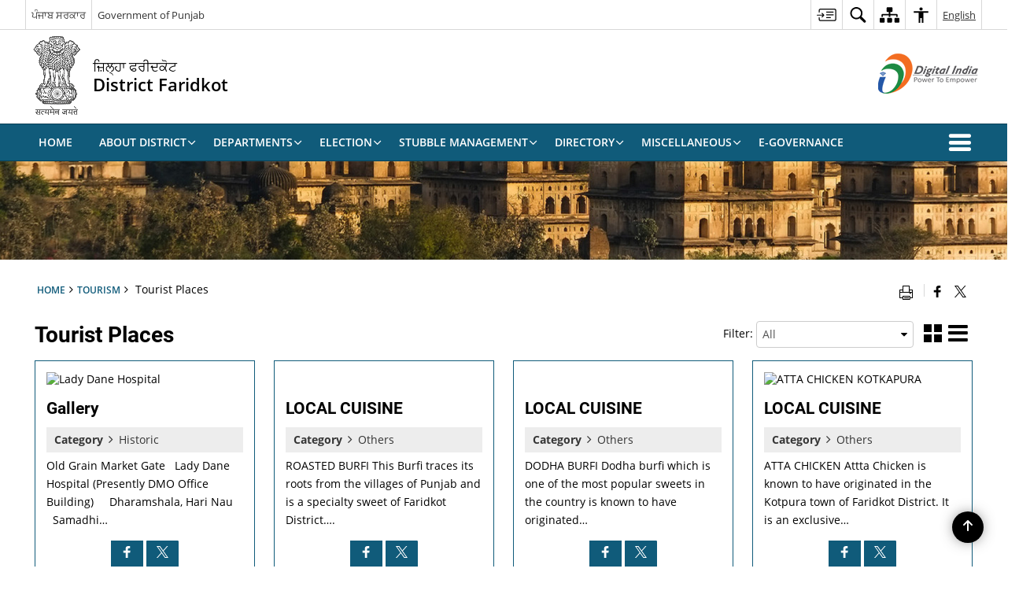

--- FILE ---
content_type: text/html; charset=UTF-8
request_url: https://faridkot.nic.in/tourism/tourist-places/
body_size: 26174
content:
<!DOCTYPE html>
<html lang="en-US">

<head>
    <meta charset="UTF-8" />
    <meta http-equiv="X-UA-Compatible" content="IE=edge">
    <meta name="viewport" content="width=device-width, initial-scale=1">
    <title>
        Tourist Places | District Faridkot,Governmnet of Punjab | India    </title>
        <link rel="profile" href="http://gmpg.org/xfn/11" />
    
        <meta name='robots' content='max-image-preview:large' />
<link rel="alternate" href="https://faridkot.nic.in/tourism/tourist-places/" hreflang="en" />
<link rel="alternate" href="https://faridkot.nic.in/pa/%e0%a8%b8%e0%a9%88%e0%a8%b0-%e0%a8%b8%e0%a8%aa%e0%a8%be%e0%a8%9f%e0%a8%be/%e0%a8%b8%e0%a9%88%e0%a8%b2%e0%a8%be%e0%a8%a8%e0%a9%80%e0%a8%86%e0%a8%82-%e0%a8%b2%e0%a8%88-%e0%a8%a6%e0%a9%87%e0%a8%96%e0%a8%a3-%e0%a8%af%e0%a9%8b%e0%a8%97-%e0%a8%b8%e0%a8%a5%e0%a8%be%e0%a8%a8/" hreflang="pa" />
<link rel='dns-prefetch' href='//www.gstatic.com' />
<meta name="keywords" content="Tourist, Places, Tourist Places" />
<style id='wp-img-auto-sizes-contain-inline-css'>
img:is([sizes=auto i],[sizes^="auto," i]){contain-intrinsic-size:3000px 1500px}
/*# sourceURL=wp-img-auto-sizes-contain-inline-css */
</style>
<style id='wp-emoji-styles-inline-css'>

	img.wp-smiley, img.emoji {
		display: inline !important;
		border: none !important;
		box-shadow: none !important;
		height: 1em !important;
		width: 1em !important;
		margin: 0 0.07em !important;
		vertical-align: -0.1em !important;
		background: none !important;
		padding: 0 !important;
	}
/*# sourceURL=wp-emoji-styles-inline-css */
</style>
<style id='wp-block-library-inline-css'>
:root{--wp-block-synced-color:#7a00df;--wp-block-synced-color--rgb:122,0,223;--wp-bound-block-color:var(--wp-block-synced-color);--wp-editor-canvas-background:#ddd;--wp-admin-theme-color:#007cba;--wp-admin-theme-color--rgb:0,124,186;--wp-admin-theme-color-darker-10:#006ba1;--wp-admin-theme-color-darker-10--rgb:0,107,160.5;--wp-admin-theme-color-darker-20:#005a87;--wp-admin-theme-color-darker-20--rgb:0,90,135;--wp-admin-border-width-focus:2px}@media (min-resolution:192dpi){:root{--wp-admin-border-width-focus:1.5px}}.wp-element-button{cursor:pointer}:root .has-very-light-gray-background-color{background-color:#eee}:root .has-very-dark-gray-background-color{background-color:#313131}:root .has-very-light-gray-color{color:#eee}:root .has-very-dark-gray-color{color:#313131}:root .has-vivid-green-cyan-to-vivid-cyan-blue-gradient-background{background:linear-gradient(135deg,#00d084,#0693e3)}:root .has-purple-crush-gradient-background{background:linear-gradient(135deg,#34e2e4,#4721fb 50%,#ab1dfe)}:root .has-hazy-dawn-gradient-background{background:linear-gradient(135deg,#faaca8,#dad0ec)}:root .has-subdued-olive-gradient-background{background:linear-gradient(135deg,#fafae1,#67a671)}:root .has-atomic-cream-gradient-background{background:linear-gradient(135deg,#fdd79a,#004a59)}:root .has-nightshade-gradient-background{background:linear-gradient(135deg,#330968,#31cdcf)}:root .has-midnight-gradient-background{background:linear-gradient(135deg,#020381,#2874fc)}:root{--wp--preset--font-size--normal:16px;--wp--preset--font-size--huge:42px}.has-regular-font-size{font-size:1em}.has-larger-font-size{font-size:2.625em}.has-normal-font-size{font-size:var(--wp--preset--font-size--normal)}.has-huge-font-size{font-size:var(--wp--preset--font-size--huge)}.has-text-align-center{text-align:center}.has-text-align-left{text-align:left}.has-text-align-right{text-align:right}.has-fit-text{white-space:nowrap!important}#end-resizable-editor-section{display:none}.aligncenter{clear:both}.items-justified-left{justify-content:flex-start}.items-justified-center{justify-content:center}.items-justified-right{justify-content:flex-end}.items-justified-space-between{justify-content:space-between}.screen-reader-text{border:0;clip-path:inset(50%);height:1px;margin:-1px;overflow:hidden;padding:0;position:absolute;width:1px;word-wrap:normal!important}.screen-reader-text:focus{background-color:#ddd;clip-path:none;color:#444;display:block;font-size:1em;height:auto;left:5px;line-height:normal;padding:15px 23px 14px;text-decoration:none;top:5px;width:auto;z-index:100000}html :where(.has-border-color){border-style:solid}html :where([style*=border-top-color]){border-top-style:solid}html :where([style*=border-right-color]){border-right-style:solid}html :where([style*=border-bottom-color]){border-bottom-style:solid}html :where([style*=border-left-color]){border-left-style:solid}html :where([style*=border-width]){border-style:solid}html :where([style*=border-top-width]){border-top-style:solid}html :where([style*=border-right-width]){border-right-style:solid}html :where([style*=border-bottom-width]){border-bottom-style:solid}html :where([style*=border-left-width]){border-left-style:solid}html :where(img[class*=wp-image-]){height:auto;max-width:100%}:where(figure){margin:0 0 1em}html :where(.is-position-sticky){--wp-admin--admin-bar--position-offset:var(--wp-admin--admin-bar--height,0px)}@media screen and (max-width:600px){html :where(.is-position-sticky){--wp-admin--admin-bar--position-offset:0px}}

/*# sourceURL=wp-block-library-inline-css */
</style><style id='global-styles-inline-css'>
:root{--wp--preset--aspect-ratio--square: 1;--wp--preset--aspect-ratio--4-3: 4/3;--wp--preset--aspect-ratio--3-4: 3/4;--wp--preset--aspect-ratio--3-2: 3/2;--wp--preset--aspect-ratio--2-3: 2/3;--wp--preset--aspect-ratio--16-9: 16/9;--wp--preset--aspect-ratio--9-16: 9/16;--wp--preset--color--black: #000000;--wp--preset--color--cyan-bluish-gray: #abb8c3;--wp--preset--color--white: #ffffff;--wp--preset--color--pale-pink: #f78da7;--wp--preset--color--vivid-red: #cf2e2e;--wp--preset--color--luminous-vivid-orange: #ff6900;--wp--preset--color--luminous-vivid-amber: #fcb900;--wp--preset--color--light-green-cyan: #7bdcb5;--wp--preset--color--vivid-green-cyan: #00d084;--wp--preset--color--pale-cyan-blue: #8ed1fc;--wp--preset--color--vivid-cyan-blue: #0693e3;--wp--preset--color--vivid-purple: #9b51e0;--wp--preset--gradient--vivid-cyan-blue-to-vivid-purple: linear-gradient(135deg,rgb(6,147,227) 0%,rgb(155,81,224) 100%);--wp--preset--gradient--light-green-cyan-to-vivid-green-cyan: linear-gradient(135deg,rgb(122,220,180) 0%,rgb(0,208,130) 100%);--wp--preset--gradient--luminous-vivid-amber-to-luminous-vivid-orange: linear-gradient(135deg,rgb(252,185,0) 0%,rgb(255,105,0) 100%);--wp--preset--gradient--luminous-vivid-orange-to-vivid-red: linear-gradient(135deg,rgb(255,105,0) 0%,rgb(207,46,46) 100%);--wp--preset--gradient--very-light-gray-to-cyan-bluish-gray: linear-gradient(135deg,rgb(238,238,238) 0%,rgb(169,184,195) 100%);--wp--preset--gradient--cool-to-warm-spectrum: linear-gradient(135deg,rgb(74,234,220) 0%,rgb(151,120,209) 20%,rgb(207,42,186) 40%,rgb(238,44,130) 60%,rgb(251,105,98) 80%,rgb(254,248,76) 100%);--wp--preset--gradient--blush-light-purple: linear-gradient(135deg,rgb(255,206,236) 0%,rgb(152,150,240) 100%);--wp--preset--gradient--blush-bordeaux: linear-gradient(135deg,rgb(254,205,165) 0%,rgb(254,45,45) 50%,rgb(107,0,62) 100%);--wp--preset--gradient--luminous-dusk: linear-gradient(135deg,rgb(255,203,112) 0%,rgb(199,81,192) 50%,rgb(65,88,208) 100%);--wp--preset--gradient--pale-ocean: linear-gradient(135deg,rgb(255,245,203) 0%,rgb(182,227,212) 50%,rgb(51,167,181) 100%);--wp--preset--gradient--electric-grass: linear-gradient(135deg,rgb(202,248,128) 0%,rgb(113,206,126) 100%);--wp--preset--gradient--midnight: linear-gradient(135deg,rgb(2,3,129) 0%,rgb(40,116,252) 100%);--wp--preset--font-size--small: 13px;--wp--preset--font-size--medium: 20px;--wp--preset--font-size--large: 36px;--wp--preset--font-size--x-large: 42px;--wp--preset--spacing--20: 0.44rem;--wp--preset--spacing--30: 0.67rem;--wp--preset--spacing--40: 1rem;--wp--preset--spacing--50: 1.5rem;--wp--preset--spacing--60: 2.25rem;--wp--preset--spacing--70: 3.38rem;--wp--preset--spacing--80: 5.06rem;--wp--preset--shadow--natural: 6px 6px 9px rgba(0, 0, 0, 0.2);--wp--preset--shadow--deep: 12px 12px 50px rgba(0, 0, 0, 0.4);--wp--preset--shadow--sharp: 6px 6px 0px rgba(0, 0, 0, 0.2);--wp--preset--shadow--outlined: 6px 6px 0px -3px rgb(255, 255, 255), 6px 6px rgb(0, 0, 0);--wp--preset--shadow--crisp: 6px 6px 0px rgb(0, 0, 0);}:where(.is-layout-flex){gap: 0.5em;}:where(.is-layout-grid){gap: 0.5em;}body .is-layout-flex{display: flex;}.is-layout-flex{flex-wrap: wrap;align-items: center;}.is-layout-flex > :is(*, div){margin: 0;}body .is-layout-grid{display: grid;}.is-layout-grid > :is(*, div){margin: 0;}:where(.wp-block-columns.is-layout-flex){gap: 2em;}:where(.wp-block-columns.is-layout-grid){gap: 2em;}:where(.wp-block-post-template.is-layout-flex){gap: 1.25em;}:where(.wp-block-post-template.is-layout-grid){gap: 1.25em;}.has-black-color{color: var(--wp--preset--color--black) !important;}.has-cyan-bluish-gray-color{color: var(--wp--preset--color--cyan-bluish-gray) !important;}.has-white-color{color: var(--wp--preset--color--white) !important;}.has-pale-pink-color{color: var(--wp--preset--color--pale-pink) !important;}.has-vivid-red-color{color: var(--wp--preset--color--vivid-red) !important;}.has-luminous-vivid-orange-color{color: var(--wp--preset--color--luminous-vivid-orange) !important;}.has-luminous-vivid-amber-color{color: var(--wp--preset--color--luminous-vivid-amber) !important;}.has-light-green-cyan-color{color: var(--wp--preset--color--light-green-cyan) !important;}.has-vivid-green-cyan-color{color: var(--wp--preset--color--vivid-green-cyan) !important;}.has-pale-cyan-blue-color{color: var(--wp--preset--color--pale-cyan-blue) !important;}.has-vivid-cyan-blue-color{color: var(--wp--preset--color--vivid-cyan-blue) !important;}.has-vivid-purple-color{color: var(--wp--preset--color--vivid-purple) !important;}.has-black-background-color{background-color: var(--wp--preset--color--black) !important;}.has-cyan-bluish-gray-background-color{background-color: var(--wp--preset--color--cyan-bluish-gray) !important;}.has-white-background-color{background-color: var(--wp--preset--color--white) !important;}.has-pale-pink-background-color{background-color: var(--wp--preset--color--pale-pink) !important;}.has-vivid-red-background-color{background-color: var(--wp--preset--color--vivid-red) !important;}.has-luminous-vivid-orange-background-color{background-color: var(--wp--preset--color--luminous-vivid-orange) !important;}.has-luminous-vivid-amber-background-color{background-color: var(--wp--preset--color--luminous-vivid-amber) !important;}.has-light-green-cyan-background-color{background-color: var(--wp--preset--color--light-green-cyan) !important;}.has-vivid-green-cyan-background-color{background-color: var(--wp--preset--color--vivid-green-cyan) !important;}.has-pale-cyan-blue-background-color{background-color: var(--wp--preset--color--pale-cyan-blue) !important;}.has-vivid-cyan-blue-background-color{background-color: var(--wp--preset--color--vivid-cyan-blue) !important;}.has-vivid-purple-background-color{background-color: var(--wp--preset--color--vivid-purple) !important;}.has-black-border-color{border-color: var(--wp--preset--color--black) !important;}.has-cyan-bluish-gray-border-color{border-color: var(--wp--preset--color--cyan-bluish-gray) !important;}.has-white-border-color{border-color: var(--wp--preset--color--white) !important;}.has-pale-pink-border-color{border-color: var(--wp--preset--color--pale-pink) !important;}.has-vivid-red-border-color{border-color: var(--wp--preset--color--vivid-red) !important;}.has-luminous-vivid-orange-border-color{border-color: var(--wp--preset--color--luminous-vivid-orange) !important;}.has-luminous-vivid-amber-border-color{border-color: var(--wp--preset--color--luminous-vivid-amber) !important;}.has-light-green-cyan-border-color{border-color: var(--wp--preset--color--light-green-cyan) !important;}.has-vivid-green-cyan-border-color{border-color: var(--wp--preset--color--vivid-green-cyan) !important;}.has-pale-cyan-blue-border-color{border-color: var(--wp--preset--color--pale-cyan-blue) !important;}.has-vivid-cyan-blue-border-color{border-color: var(--wp--preset--color--vivid-cyan-blue) !important;}.has-vivid-purple-border-color{border-color: var(--wp--preset--color--vivid-purple) !important;}.has-vivid-cyan-blue-to-vivid-purple-gradient-background{background: var(--wp--preset--gradient--vivid-cyan-blue-to-vivid-purple) !important;}.has-light-green-cyan-to-vivid-green-cyan-gradient-background{background: var(--wp--preset--gradient--light-green-cyan-to-vivid-green-cyan) !important;}.has-luminous-vivid-amber-to-luminous-vivid-orange-gradient-background{background: var(--wp--preset--gradient--luminous-vivid-amber-to-luminous-vivid-orange) !important;}.has-luminous-vivid-orange-to-vivid-red-gradient-background{background: var(--wp--preset--gradient--luminous-vivid-orange-to-vivid-red) !important;}.has-very-light-gray-to-cyan-bluish-gray-gradient-background{background: var(--wp--preset--gradient--very-light-gray-to-cyan-bluish-gray) !important;}.has-cool-to-warm-spectrum-gradient-background{background: var(--wp--preset--gradient--cool-to-warm-spectrum) !important;}.has-blush-light-purple-gradient-background{background: var(--wp--preset--gradient--blush-light-purple) !important;}.has-blush-bordeaux-gradient-background{background: var(--wp--preset--gradient--blush-bordeaux) !important;}.has-luminous-dusk-gradient-background{background: var(--wp--preset--gradient--luminous-dusk) !important;}.has-pale-ocean-gradient-background{background: var(--wp--preset--gradient--pale-ocean) !important;}.has-electric-grass-gradient-background{background: var(--wp--preset--gradient--electric-grass) !important;}.has-midnight-gradient-background{background: var(--wp--preset--gradient--midnight) !important;}.has-small-font-size{font-size: var(--wp--preset--font-size--small) !important;}.has-medium-font-size{font-size: var(--wp--preset--font-size--medium) !important;}.has-large-font-size{font-size: var(--wp--preset--font-size--large) !important;}.has-x-large-font-size{font-size: var(--wp--preset--font-size--x-large) !important;}
/*# sourceURL=global-styles-inline-css */
</style>

<style id='classic-theme-styles-inline-css'>
/*! This file is auto-generated */
.wp-block-button__link{color:#fff;background-color:#32373c;border-radius:9999px;box-shadow:none;text-decoration:none;padding:calc(.667em + 2px) calc(1.333em + 2px);font-size:1.125em}.wp-block-file__button{background:#32373c;color:#fff;text-decoration:none}
/*# sourceURL=/wp-includes/css/classic-themes.min.css */
</style>
<link rel='stylesheet' id='parichay-login-css-css' href='https://faridkot.nic.in/wp-content/mu-plugins/parichay-sso//css/login.css' media='all' />
<link rel='stylesheet' id='base-css-css' href='https://faridkot.nic.in/wp-content/themes/district-theme-6/css/base.css' media='all' />
<link rel='stylesheet' id='extra-feature-css-css' href='https://faridkot.nic.in/wp-content/plugins/common_utility/css/extra.features.css' media='all' />
<link rel='stylesheet' id='contact-form-7-css' href='https://faridkot.nic.in/wp-content/plugins/contact-form-7/includes/css/styles.css' media='all' />
<link rel='stylesheet' id='sliderhelper-css-css' href='https://faridkot.nic.in/wp-content/themes/district-theme-6/css/sliderhelper.css' media='all' />
<link rel='stylesheet' id='font-awesome-css' href='https://faridkot.nic.in/wp-content/plugins/awaas-accessibility/css/font-awesome.css' media='all' />
<link rel='stylesheet' id='extra_css-css' href='https://faridkot.nic.in/wp-content/plugins/awaas-accessibility/css/extra.css' media='screen' />
<script src="https://faridkot.nic.in/wp-content/themes/district-theme-6/js/jquery.min.js" id="jquery-core-js"></script>
<script src="https://faridkot.nic.in/wp-content/themes/district-theme-6/js/jquery-migrate.min.js" id="jquery-migrate-js"></script>
<script src="https://faridkot.nic.in/wp-content/themes/district-theme-6/js/core.min.js" id="jquery-ui-core-js"></script>
<script src="https://faridkot.nic.in/wp-content/plugins/awaas-accessibility/js/external.js" id="external-link-js"></script>
<script id="s3waas-accessibility-js-extra">
var S3WaaSAccessibilityParams = {"blogInfoName":"District Faridkot,Governmnet of Punjab","defaultLinkAriaLabel":"External site that opens in a new window","defaultLinkTitle":"External site that opens in a new window","flexNavPrevTitle":"Previous","flexNavPlayPauseTitle":"Play/Pause","flexNavNextTitle":"Next","ariaLabelDownload":"Download","excludeExternalLinks":"","nameIsRequired":"Name is a required field","nameInvalidError":"The Name entered is invalid. Only alphabets and space are supported.","emailRequired":"Email is a required field","emailInvalidError":"Please enter a valid email address in the format name@example.com","subjectRequired":"Subject is a required field","messageRequired":"Message is a required field","captchaRequired":"Captcha is a required field"};
//# sourceURL=s3waas-accessibility-js-extra
</script>
<script src="https://faridkot.nic.in/wp-content/plugins/awaas-accessibility/js/accessibility.js" id="s3waas-accessibility-js"></script>
<link rel="canonical" href="https://faridkot.nic.in/tourism/tourist-places/" />
<link rel='shortlink' href='https://faridkot.nic.in/?p=3362' />
<style>
#map_canvas {
    width: 100%;
    height: 500px;
    border: 2px solid #3872ac;
    position: relative;
}

.markerLoader {
    width: 100px;
    position: absolute;
    top: 50%;
    left: 50%;
    margin-left: -50px;
    margin-top: -50px;
}

.markerLoader img {
    width: 100%;
}

.googleMarkerOptions {
    width: 500px;
    float: right;
    margin-bottom: 15px;
}

.googleMarkerOptions>form {
    display: flex;
    align-items: center;
}

.googleMarkerOptions select {
    height: auto;
    padding: 6px 10px;
    margin: 0 5px;
    border-radius: 4px;
}

.googleMarkerOptions select.radius {
    width: auto;
}

.googleMarkerOptions #utility_type {
    width: 100%;
    margin-left: 0;
}

.googleMarkerOptions>form .btn {
    border-radius: 4px;
    margin-right: 0;
}

.googleMarkerOptions>form .btn:focus {
    outline: none;
}

.googleMarkerOptions>form .nearby-img {
    width: 40px;
    margin-right: 10px;
}

.googleMapMarker {
    display: inline-block;
    width: 100%;
}

body.contrast .googleMapMarkerInfoHOlder {
    background: #000;
    padding: 8px 14px 54px;
}

.googleMapMarkerLocationList {
    margin-top: 25px;
}

.googleMapMarkerLocationList ul {
    display: grid;
    grid-template-columns: repeat(4, 1fr);
    grid-gap: 20px;
    padding: 0;
    word-break: break-word;
}

.googleMapMarkerLocationList li {
    list-style: none;
    padding: 12px;
    box-shadow: 0 0 10px 0 rgba(0, 0, 0, 0.25);
}

/*
                .googleMapMarkerLocationList li:nth-child(7n-2), .googleMapMarkerLocationList li:nth-child(7n-1), .googleMapMarkerLocationList li:nth-child(7n){grid-column: span 4;}
        */
@media screen and (max-width: 1199px) {
    .googleMapMarkerLocationList ul {
        grid-template-columns: repeat(3, 1fr);
    }
}

@media screen and (max-width: 992px) {
    .googleMapMarkerLocationList ul {
        grid-template-columns: repeat(2, 1fr);
    }
}

@media screen and (max-width: 575px) {
    .googleMapMarkerLocationList ul {
        grid-template-columns: repeat(1, 1fr);
    }
}

@media screen and (max-width: 640px) {
    .googleMarkerOptions {
        width: 100%;
    }

    .googleMarkerOptions>form {
        display: block;
        text-align: center;
    }

    .googleMarkerOptions #utility_type {
        width: 100%;
    }

    .googleMarkerOptions>form .nearby-img {
        display: none;
    }

    .googleMarkerOptions select.radius {
        margin: 10px 0;
    }

    .googleMarkerOptions>form .btn {
        font-size: 1.1em;
    }
}
</style>
    <noscript>
        <style>
            #topBar #accessibility ul li .goiSearch, #topBar1 #accessibility ul li .goiSearch{ visibility: visible;}
            #topBar #accessibility ul li .socialIcons ul, #topBar1 #accessibility ul li .socialIcons ul { background: #fff !important;}
            #topBar #accessibility ul li .goiSearch, #topBar1 #accessibility ul li .goiSearch{ right: 0; left: inherit;}
            .nav li a:focus > ul { left: 0; opacity: 0.99;}
            .show-focus-outlines a:focus, .show-focus-outlines button:focus, .show-focus-outlines .carasoleflex-wrap .flexslider .slides > li a:focus, 
            .show-focus-outlines .flexslider .slides>li a:focus
            { outline: 3px solid #d64000 !important;}
            .flexslider .slides>li { display:block;}
            .nav li.active > a, .nav li > a:hover, .nav li > a:focus, .nav ul li a:hover,
            .mva7-thc-activetheme-district-theme-13 .nav li:hover > a, .mva7-thc-activetheme-district-theme-13 .nav li.active > a, .home-13 .nav li:hover > a, .home-13 .nav li.active > a{color:#ffffff;}
            .nav li:hover > a{ border-top:none; color:#ffffff;}
            .nav li.active > a{ border:0;}
            .nav ul{ opacity:1; left:0; position:static !important; width:auto; border:0;}
            .nav li{ position:static !important; display:block; float:none; border:0 !important;}
            .nav li>a { float:none; display:block; background-color:rgba(146,38,4,0.75) !important; color:#ffffff; margin:0; padding:12px 20px !important; border-radius:0; border-bottom:1px solid #ffffff !important; position:static !important; border-top:0; font-size:14px !important;}
            .nav ul.sub-menu li >a{ background-color:rgba(146,38,4,1); font-size:12px !important;}
            ul li .socialIcons{ visibility:visible !important;}
            .mva7-thc-activetheme-district-theme .nav li > a,
            .mva7-thc-activetheme-district-theme .nav li.active > a{ background-color:#9e6b22 !important;}
            .mva7-thc-activetheme-district-theme .nav ul.sub-menu li >a{ background-color:#f3b45b !important;}

            .mva7-thc-activetheme-district-theme-2 .menuWrapper,
            .mva7-thc-activetheme-district-theme-6 .menuWrapper,
            .mva7-thc-activetheme-district-theme-7 .menuWrapper,
            .mva7-thc-activetheme-district-theme-8 .menuWrapper,
            .mva7-thc-activetheme-district-theme-9 .menuWrapper,
            .mva7-thc-activetheme-district-theme-10 .menuWrapper,
            .mva7-thc-activetheme-district-theme-11 .menuWrapper,
            .mva7-thc-activetheme-district-theme-13 .menuWrapper,
            .mva7-thc-activetheme-district-theme-14 .menuWrapper,
            .mva7-thc-activetheme-district-theme-15 .menuWrapper{ background-color:#ffffff;}

            .mva7-thc-activetheme-district-theme-2 .nav li > a,
            .mva7-thc-activetheme-district-theme-2 .nav li.active > a{ background-color:rgba(63,77,184,0.75) !important;}
            .mva7-thc-activetheme-district-theme-2 .nav ul.sub-menu li >a{ background-color:rgba(63,77,184,1) !important;}

            .mva7-thc-activetheme-district-theme-3 .nav li > a,
            .mva7-thc-activetheme-district-theme-3 .nav li.active > a,
            .mva7-thc-activetheme-district-theme-5 .nav li > a,
            .mva7-thc-activetheme-district-theme-5 .nav li.active > a{ background-color:rgba(212,60,60,0.75) !important;}
            .mva7-thc-activetheme-district-theme-3 .nav ul.sub-menu li >a,
            .mva7-thc-activetheme-district-theme-5 .nav ul.sub-menu li >a{ background-color:rgba(212,60,60,1) !important;}

            .mva7-thc-activetheme-district-theme-4 .nav li > a,
            .mva7-thc-activetheme-district-theme-4 .nav li.active > a{ background-color:rgba(184,48,88,0.75) !important;}
            .mva7-thc-activetheme-district-theme-4 .nav ul.sub-menu li >a{ background-color:rgba(184,48,88,1) !important;}

            .mva7-thc-activetheme-district-theme-6 .nav li > a,
            .mva7-thc-activetheme-district-theme-6 .nav li.active > a{ background-color:rgba(16,91,122,0.75) !important;}
            .mva7-thc-activetheme-district-theme-6 .nav ul.sub-menu li >a{ background-color:rgba(16,91,122,1) !important;}

            .mva7-thc-activetheme-district-theme-7 .nav li > a,
            .mva7-thc-activetheme-district-theme-7 .nav li.active > a{ background-color:rgba(2,20,80,0.75) !important;}
            .mva7-thc-activetheme-district-theme-7 .nav ul.sub-menu li >a{ background-color:rgba(2,20,80,1) !important;}

            .mva7-thc-activetheme-district-theme-8 .nav li > a,
            .mva7-thc-activetheme-district-theme-8 .nav li.active > a{ background-color:rgba(0,144,145,0.65) !important;}
            .mva7-thc-activetheme-district-theme-8 .nav ul.sub-menu li >a{ background-color:rgba(0,144,145,1) !important;}

            .mva7-thc-activetheme-district-theme-9 .nav li > a,
            .mva7-thc-activetheme-district-theme-9 .nav li.active > a{ background-color:rgba(60,125,20,0.75) !important;}
            .mva7-thc-activetheme-district-theme-9 .nav ul.sub-menu li >a{ background-color:rgba(60,125,20,1) !important;}

            .mva7-thc-activetheme-district-theme-10 .nav li > a,
            .mva7-thc-activetheme-district-theme-10 .nav li.active > a{ background-color:rgba(233,13,65,0.70) !important;}
            .mva7-thc-activetheme-district-theme-10 .nav ul.sub-menu li >a{ background-color:rgba(233,13,65,1) !important;}

            .mva7-thc-activetheme-district-theme-11 .nav li > a,
            .mva7-thc-activetheme-district-theme-11 .nav li.active > a{ background-color:rgba(104,57,127,0.75) !important;}
            .mva7-thc-activetheme-district-theme-11 .nav ul.sub-menu li >a{ background-color:rgba(104,57,127,1) !important;}

            .mva7-thc-activetheme-district-theme-13 .nav li > a,
            .mva7-thc-activetheme-district-theme-13 .nav li.active > a{ background-color:rgba(0,0,0,0.75) !important;}
            .mva7-thc-activetheme-district-theme-13 .nav ul.sub-menu li >a{ background-color:rgba(0,0,0,1) !important;}

            .mva7-thc-activetheme-district-theme-14 .nav li > a,
            .mva7-thc-activetheme-district-theme-14 .nav li.active > a{ background-color:rgba(0,120,175,0.75) !important;}
            .mva7-thc-activetheme-district-theme-14 .nav ul.sub-menu li >a{ background-color:rgba(0,120,175,1) !important;}

            .mva7-thc-activetheme-district-theme-15 .nav li > a,
            .mva7-thc-activetheme-district-theme-15 .nav li.active > a{ background-color:rgba(150,86,104,0.75) !important;}
            .mva7-thc-activetheme-district-theme-15 .nav ul.sub-menu li >a{ background-color:rgba(150,86,104,1) !important;}y

                                                                                                                                /*for high contrast css*/
                                                                                                                            .contrast #topBar #accessibility ul li .socialIcons ul, .contrast #topBar1 #accessibility ul li .socialIcons ul,
                                                                                                                            .contrast .nav li>a, .contrast .nav ul.sub-menu li >a,
                                                                                                                            .contrast.mva7-thc-activetheme-district-theme .nav li.active > a,
                                                                                                                            .contrast.mva7-thc-activetheme-district-theme .nav ul.sub-menu li >a,
                                                                                                                            .contrast.mva7-thc-activetheme-district-theme-2 .menuWrapper,
                                                                                                                            .contrast.mva7-thc-activetheme-district-theme-6 .menuWrapper,
                                                                                                                            .contrast.mva7-thc-activetheme-district-theme-7 .menuWrapper,
                                                                                                                            .contrast.mva7-thc-activetheme-district-theme-8 .menuWrapper,
                                                                                                                            .contrast.mva7-thc-activetheme-district-theme-9 .menuWrapper,
                                                                                                                            .contrast.mva7-thc-activetheme-district-theme-10 .menuWrapper,
                                                                                                                            .contrast.mva7-thc-activetheme-district-theme-11 .menuWrapper,
                                                                                                                            .contrast.mva7-thc-activetheme-district-theme-13 .menuWrapper,
                                                                                                                            .contrast.mva7-thc-activetheme-district-theme-14 .menuWrapper,
                                                                                                                            .contrast.mva7-thc-activetheme-district-theme-15 .menuWrapper,
                                                                                                                            .contrast.mva7-thc-activetheme-district-theme-2 .nav li > a,
                                                                                                                            .contrast.mva7-thc-activetheme-district-theme-2 .nav li.active > a,
                                                                                                                            .contrast.mva7-thc-activetheme-district-theme-2 .nav ul.sub-menu li >a,
                                                                                                                            .contrast.mva7-thc-activetheme-district-theme-3 .nav li > a,
                                                                                                                            .contrast.mva7-thc-activetheme-district-theme-3 .nav li.active > a,
                                                                                                                            .contrast.mva7-thc-activetheme-district-theme-5 .nav li > a,
                                                                                                                            .contrast.mva7-thc-activetheme-district-theme-5 .nav li.active > a,
                                                                                                                            .contrast.mva7-thc-activetheme-district-theme-3 .nav ul.sub-menu li >a,
                                                                                                                            .contrast.mva7-thc-activetheme-district-theme-5 .nav ul.sub-menu li >a,
                                                                                                                            .contrast.mva7-thc-activetheme-district-theme-4 .nav li > a,
                                                                                                                            .contrast.mva7-thc-activetheme-district-theme-4 .nav li.active > a,
                                                                                                                            .contrast.mva7-thc-activetheme-district-theme-4 .nav ul.sub-menu li >a,
                                                                                                                            .contrast.mva7-thc-activetheme-district-theme-6 .nav li > a,
                                                                                                                            .contrast.mva7-thc-activetheme-district-theme-6 .nav li.active > a,
                                                                                                                            .contrast.mva7-thc-activetheme-district-theme-6 .nav ul.sub-menu li >a,
                                                                                                                            .contrast.mva7-thc-activetheme-district-theme-7 .nav li > a,
                                                                                                                            .contrast.mva7-thc-activetheme-district-theme-7 .nav li.active > a,
                                                                                                                            .contrast.mva7-thc-activetheme-district-theme-7 .nav ul.sub-menu li >a,
                                                                                                                            .contrast.mva7-thc-activetheme-district-theme-8 .nav li > a,
                                                                                                                            .contrast.mva7-thc-activetheme-district-theme-8 .nav li.active > a,
                                                                                                                            .contrast.mva7-thc-activetheme-district-theme-8 .nav ul.sub-menu li >a,
                                                                                                                            .contrast.mva7-thc-activetheme-district-theme-9 .nav li > a,
                                                                                                                            .contrast.mva7-thc-activetheme-district-theme-9 .nav li.active > a,
                                                                                                                            .contrast.mva7-thc-activetheme-district-theme-9 .nav ul.sub-menu li >a,
                                                                                                                            .contrast.mva7-thc-activetheme-district-theme-10 .nav li > a,
                                                                                                                            .contrast.mva7-thc-activetheme-district-theme-10 .nav li.active > a,
                                                                                                                            .contrast.mva7-thc-activetheme-district-theme-10 .nav ul.sub-menu li >a,
                                                                                                                            .contrast.mva7-thc-activetheme-district-theme-11 .nav li > a,
                                                                                                                            .contrast.mva7-thc-activetheme-district-theme-11 .nav li.active > a,
                                                                                                                            .contrast.mva7-thc-activetheme-district-theme-11 .nav ul.sub-menu li >a,
                                                                                                                            .contrast.mva7-thc-activetheme-district-theme-13 .nav li > a,
                                                                                                                            .contrast.mva7-thc-activetheme-district-theme-13 .nav li.active > a,
                                                                                                                            .contrast.mva7-thc-activetheme-district-theme-13 .nav ul.sub-menu li >a,
                                                                                                                            .contrast.mva7-thc-activetheme-district-theme-14 .nav li > a,
                                                                                                                            .contrast.mva7-thc-activetheme-district-theme-14 .nav li.active > a,
                                                                                                                            .contrast.mva7-thc-activetheme-district-theme-14 .nav ul.sub-menu li >a,
                                                                                                                            .contrast.mva7-thc-activetheme-district-theme-15 .nav li > a,
                                                                                                                            .contrast.mva7-thc-activetheme-district-theme-15 .nav li.active > a,
                                                                                                                            .contrast.mva7-thc-activetheme-district-theme-15 .nav ul.sub-menu li >a,
                                                                                                                            body.contrast
                                                                                                                            { background-color:#000 !important;}
            .contrast a, .contrast .socialIcons.select-lang a{ color:#ffff00 !important;}
            body.contrast, .contrast p, .contrast div, .contrast table{ color: #fff !important}
        </style>
    </noscript>
    <meta name="generator" content="Powered by WPBakery Page Builder - drag and drop page builder for WordPress."/>
<noscript><style> .wpb_animate_when_almost_visible { opacity: 1; }</style></noscript>    <!-- HTML5 shim and Respond.js for IE8 support of HTML5 elements and media queries -->
    <!-- WARNING: Respond.js doesn't work if you view the page via file:// -->
    <!--[if lt IE 9]>
      <script src="https://faridkot.nic.in/wp-content/themes/district-theme-6/js/html5shiv.min.js"></script>
      <script src="https://faridkot.nic.in/wp-content/themes/district-theme-6/js/respond.min.js"></script>
    <![endif]-->
    <script>
    var ajaxurl = "https://faridkot.nic.in/wp-admin/admin-ajax.php";
    </script>
</head>

<body class="wp-singular page-template page-template-tourist-place page-template-tourist-place-php page page-id-3362 page-child parent-pageid-26154 wp-theme-district-theme-6 mva7-thc-activetheme-district-theme-6 lang-en wpb-js-composer js-comp-ver-6.13.0 vc_responsive">
        <!--<header id="mainHeader">-->
    <header>
        <section id="topBar" class="wrapper make-accessible-header">
            <div class="container">
                <div id="accessibility">
                    <div class="push-right ">
                        <nav id="accessibility-menu" aria-label="Primary" >
                            <ul id="accessibilityMenu" class="clearfix" aria-label="Topbar menu" >
                                <li><a href="#SkipContent" class="skip-to-content"
                                        title="Skip to main content">
                                        <svg width="32" height="24" viewBox="0 0 40 27" fill="#000"
                                            xmlns="http://www.w3.org/2000/svg">
                                            <path
                                                d="M35.7451 0.628906C35.9372 0.628906 36.1614 0.628619 36.3535 0.661133C36.6739 0.693692 36.9949 0.75941 37.2832 0.889648C37.9558 1.15014 38.5006 1.57357 38.917 2.12695C39.2052 2.48504 39.4295 2.90824 39.5576 3.39648C39.6216 3.62421 39.6857 3.81945 39.7178 4.01465V22.7041C39.6537 22.8994 39.6216 23.0948 39.5576 23.29C39.4295 23.7459 39.2053 24.2024 38.917 24.5605C38.5006 25.1139 37.9238 25.5374 37.2832 25.7979C36.9949 25.8955 36.6739 25.9928 36.3535 26.0254C36.1614 26.0579 35.9373 26.0576 35.7451 26.0576H7.80762C5.50113 26.0574 3.83496 24.3646 3.83496 22.0205V19.1875C3.83508 18.6341 4.12402 18.2113 4.60449 18.0811C5.30927 17.8858 5.91797 18.4068 5.91797 19.2207V22.0205C5.91797 23.1925 6.62249 23.9412 7.80762 23.9414H35.6807C36.5135 23.9414 37.155 23.5186 37.4434 22.835C37.5074 22.6071 37.5712 22.3463 37.5713 22.0859V4.60156C37.5713 4.30867 37.5394 4.08034 37.4434 3.85254C37.1871 3.16879 36.5457 2.74512 35.6807 2.74512H7.80762C6.6546 2.7453 5.91808 3.46163 5.91797 4.66602V7.4668C5.91777 8.28044 5.30908 8.80153 4.60449 8.60645C4.12394 8.47621 3.83498 8.05251 3.83496 7.49902V4.66602C3.83509 2.32202 5.50122 0.629121 7.80762 0.628906H35.7451ZM27.6074 17.8203C28.2801 17.8203 28.7606 18.276 28.7607 18.8945C28.7607 19.5457 28.3122 19.9697 27.6074 19.9697H20.0781C19.5338 19.9695 19.0857 19.546 19.0215 19.0254C18.9894 18.4719 19.3419 17.9828 19.8545 17.8525C19.9506 17.8201 20.0788 17.8203 20.1748 17.8203H27.6074ZM10.6592 9.32227C10.7233 9.32227 10.7877 9.35449 10.8838 9.35449C11.108 9.38706 11.2684 9.51727 11.3965 9.64746C11.5246 9.7777 11.6843 9.90882 11.8125 10.0391C11.8766 10.1367 11.9733 10.2344 12.0693 10.332C12.1652 10.4294 12.2293 10.4944 12.3252 10.5918C12.5815 10.8523 12.8064 11.081 13.0947 11.374L13.1582 11.4385C13.4786 11.7315 13.7675 12.0576 14.0879 12.3506C14.1518 12.4156 14.2154 12.4809 14.2793 12.5459C14.3434 12.6436 14.44 12.709 14.5361 12.8066C14.7282 13.0018 14.9202 13.1971 15.1123 13.4248C15.1764 13.5225 15.1769 13.6204 15.209 13.6855V13.75C15.209 13.7825 15.2412 13.7829 15.2412 13.8154V14.0107C15.2114 14.0107 15.2091 14.039 15.209 14.043C15.1769 14.2383 15.0803 14.4342 14.9521 14.5645C14.6639 14.8574 14.4074 15.1182 14.1191 15.4111L13.5752 15.9648C13.2869 16.2579 12.9983 16.5507 12.71 16.8438C12.5498 17.0065 12.3896 17.1693 12.2295 17.332C11.9732 17.5925 11.7163 17.8528 11.46 18.1133L11.4287 18.1455C11.3006 18.2757 11.1717 18.4066 10.9795 18.4717H10.9482C10.9481 18.5022 10.9193 18.5038 10.916 18.5039L10.8838 18.5371H10.499V18.5039C10.4673 18.5038 10.4671 18.4719 10.4355 18.4717C10.4039 18.4396 10.3719 18.4385 10.3711 18.4385C10.1149 18.3733 9.98673 18.1784 9.89062 18.0156C9.76253 17.7553 9.73045 17.495 9.8584 17.2021C9.89044 17.0719 9.98671 16.9733 10.0508 16.9082L10.083 16.876C10.147 16.8109 10.2114 16.7457 10.2754 16.6807C10.3072 16.6484 10.3069 16.6477 10.3389 16.6152C10.4349 16.5176 10.5309 16.4199 10.627 16.3223L10.6592 16.29C10.6911 16.2576 10.7549 16.1929 10.7871 16.1602L11.2363 15.7041C11.2683 15.6716 11.3001 15.6389 11.332 15.6064C11.3961 15.5414 11.4604 15.4762 11.5244 15.4111C11.5565 15.3786 11.6203 15.3128 11.6523 15.2803C11.6843 15.2478 11.7482 15.183 11.7803 15.1504C11.8443 15.0853 11.9086 15.0201 11.9727 14.9551C12.0047 14.9225 12.0373 14.89 12.0693 14.8574H0.887695C0.727657 14.8574 0.567768 14.8573 0.47168 14.7598C0.279453 14.597 0.118763 14.434 0.0546875 14.2061C-0.0733002 13.8481 0.0227193 13.4899 0.342773 13.2295C0.502962 13.0667 0.695846 13.002 0.952148 13.002H12.0693C12.0373 12.9694 11.9735 12.9037 11.9414 12.8711C11.8774 12.806 11.7809 12.7087 11.7168 12.6436C11.6207 12.5459 11.5561 12.4805 11.46 12.3828C11.364 12.2853 11.3001 12.2197 11.2041 12.1221C11.1081 12.057 11.0442 11.992 10.9482 11.8945C10.8842 11.8294 10.8512 11.7966 10.7871 11.7314C10.755 11.6988 10.6911 11.634 10.6592 11.6016C10.4029 11.3411 10.243 11.1452 10.0508 10.9824C9.79471 10.7221 9.69856 10.4621 9.73047 10.1367C9.76251 9.87624 9.89078 9.68038 10.083 9.51758C10.2431 9.38749 10.4351 9.32231 10.6592 9.32227ZM33.2783 12.1875C34.0471 12.1876 34.5272 12.8062 34.335 13.5225C34.2068 13.9457 33.9184 14.2064 33.502 14.2715C33.3739 14.3039 33.2139 14.3037 33.0859 14.3037H20.335C20.2068 14.3037 20.0783 14.304 19.9502 14.2715C19.3736 14.1738 18.9896 13.7175 19.0537 13.1641C19.0859 12.6108 19.5017 12.1877 20.0781 12.1875H33.2783ZM33.2783 6.52246C34.0471 6.5226 34.5272 7.14119 34.335 7.85742C34.2068 8.28048 33.9183 8.54135 33.502 8.60645C33.3739 8.63888 33.2139 8.63867 33.0859 8.63867H20.335C20.2068 8.63867 20.0783 8.639 19.9502 8.60645C19.3736 8.50873 18.9896 8.01995 19.0537 7.49902C19.0857 6.94564 19.5016 6.52265 20.0781 6.52246H33.2783Z">
                                            </path>
                                        </svg>
                                        <!-- <strong
                                        class="responsive-hide">
                                        <svg width="32" height="24" viewBox="0 0 40 27" fill="#000"
                                            xmlns="http://www.w3.org/2000/svg">
                                            <path
                                                d="M35.7451 0.628906C35.9372 0.628906 36.1614 0.628619 36.3535 0.661133C36.6739 0.693692 36.9949 0.75941 37.2832 0.889648C37.9558 1.15014 38.5006 1.57357 38.917 2.12695C39.2052 2.48504 39.4295 2.90824 39.5576 3.39648C39.6216 3.62421 39.6857 3.81945 39.7178 4.01465V22.7041C39.6537 22.8994 39.6216 23.0948 39.5576 23.29C39.4295 23.7459 39.2053 24.2024 38.917 24.5605C38.5006 25.1139 37.9238 25.5374 37.2832 25.7979C36.9949 25.8955 36.6739 25.9928 36.3535 26.0254C36.1614 26.0579 35.9373 26.0576 35.7451 26.0576H7.80762C5.50113 26.0574 3.83496 24.3646 3.83496 22.0205V19.1875C3.83508 18.6341 4.12402 18.2113 4.60449 18.0811C5.30927 17.8858 5.91797 18.4068 5.91797 19.2207V22.0205C5.91797 23.1925 6.62249 23.9412 7.80762 23.9414H35.6807C36.5135 23.9414 37.155 23.5186 37.4434 22.835C37.5074 22.6071 37.5712 22.3463 37.5713 22.0859V4.60156C37.5713 4.30867 37.5394 4.08034 37.4434 3.85254C37.1871 3.16879 36.5457 2.74512 35.6807 2.74512H7.80762C6.6546 2.7453 5.91808 3.46163 5.91797 4.66602V7.4668C5.91777 8.28044 5.30908 8.80153 4.60449 8.60645C4.12394 8.47621 3.83498 8.05251 3.83496 7.49902V4.66602C3.83509 2.32202 5.50122 0.629121 7.80762 0.628906H35.7451ZM27.6074 17.8203C28.2801 17.8203 28.7606 18.276 28.7607 18.8945C28.7607 19.5457 28.3122 19.9697 27.6074 19.9697H20.0781C19.5338 19.9695 19.0857 19.546 19.0215 19.0254C18.9894 18.4719 19.3419 17.9828 19.8545 17.8525C19.9506 17.8201 20.0788 17.8203 20.1748 17.8203H27.6074ZM10.6592 9.32227C10.7233 9.32227 10.7877 9.35449 10.8838 9.35449C11.108 9.38706 11.2684 9.51727 11.3965 9.64746C11.5246 9.7777 11.6843 9.90882 11.8125 10.0391C11.8766 10.1367 11.9733 10.2344 12.0693 10.332C12.1652 10.4294 12.2293 10.4944 12.3252 10.5918C12.5815 10.8523 12.8064 11.081 13.0947 11.374L13.1582 11.4385C13.4786 11.7315 13.7675 12.0576 14.0879 12.3506C14.1518 12.4156 14.2154 12.4809 14.2793 12.5459C14.3434 12.6436 14.44 12.709 14.5361 12.8066C14.7282 13.0018 14.9202 13.1971 15.1123 13.4248C15.1764 13.5225 15.1769 13.6204 15.209 13.6855V13.75C15.209 13.7825 15.2412 13.7829 15.2412 13.8154V14.0107C15.2114 14.0107 15.2091 14.039 15.209 14.043C15.1769 14.2383 15.0803 14.4342 14.9521 14.5645C14.6639 14.8574 14.4074 15.1182 14.1191 15.4111L13.5752 15.9648C13.2869 16.2579 12.9983 16.5507 12.71 16.8438C12.5498 17.0065 12.3896 17.1693 12.2295 17.332C11.9732 17.5925 11.7163 17.8528 11.46 18.1133L11.4287 18.1455C11.3006 18.2757 11.1717 18.4066 10.9795 18.4717H10.9482C10.9481 18.5022 10.9193 18.5038 10.916 18.5039L10.8838 18.5371H10.499V18.5039C10.4673 18.5038 10.4671 18.4719 10.4355 18.4717C10.4039 18.4396 10.3719 18.4385 10.3711 18.4385C10.1149 18.3733 9.98673 18.1784 9.89062 18.0156C9.76253 17.7553 9.73045 17.495 9.8584 17.2021C9.89044 17.0719 9.98671 16.9733 10.0508 16.9082L10.083 16.876C10.147 16.8109 10.2114 16.7457 10.2754 16.6807C10.3072 16.6484 10.3069 16.6477 10.3389 16.6152C10.4349 16.5176 10.5309 16.4199 10.627 16.3223L10.6592 16.29C10.6911 16.2576 10.7549 16.1929 10.7871 16.1602L11.2363 15.7041C11.2683 15.6716 11.3001 15.6389 11.332 15.6064C11.3961 15.5414 11.4604 15.4762 11.5244 15.4111C11.5565 15.3786 11.6203 15.3128 11.6523 15.2803C11.6843 15.2478 11.7482 15.183 11.7803 15.1504C11.8443 15.0853 11.9086 15.0201 11.9727 14.9551C12.0047 14.9225 12.0373 14.89 12.0693 14.8574H0.887695C0.727657 14.8574 0.567768 14.8573 0.47168 14.7598C0.279453 14.597 0.118763 14.434 0.0546875 14.2061C-0.0733002 13.8481 0.0227193 13.4899 0.342773 13.2295C0.502962 13.0667 0.695846 13.002 0.952148 13.002H12.0693C12.0373 12.9694 11.9735 12.9037 11.9414 12.8711C11.8774 12.806 11.7809 12.7087 11.7168 12.6436C11.6207 12.5459 11.5561 12.4805 11.46 12.3828C11.364 12.2853 11.3001 12.2197 11.2041 12.1221C11.1081 12.057 11.0442 11.992 10.9482 11.8945C10.8842 11.8294 10.8512 11.7966 10.7871 11.7314C10.755 11.6988 10.6911 11.634 10.6592 11.6016C10.4029 11.3411 10.243 11.1452 10.0508 10.9824C9.79471 10.7221 9.69856 10.4621 9.73047 10.1367C9.76251 9.87624 9.89078 9.68038 10.083 9.51758C10.2431 9.38749 10.4351 9.32231 10.6592 9.32227ZM33.2783 12.1875C34.0471 12.1876 34.5272 12.8062 34.335 13.5225C34.2068 13.9457 33.9184 14.2064 33.502 14.2715C33.3739 14.3039 33.2139 14.3037 33.0859 14.3037H20.335C20.2068 14.3037 20.0783 14.304 19.9502 14.2715C19.3736 14.1738 18.9896 13.7175 19.0537 13.1641C19.0859 12.6108 19.5017 12.1877 20.0781 12.1875H33.2783ZM33.2783 6.52246C34.0471 6.5226 34.5272 7.14119 34.335 7.85742C34.2068 8.28048 33.9183 8.54135 33.502 8.60645C33.3739 8.63888 33.2139 8.63867 33.0859 8.63867H20.335C20.2068 8.63867 20.0783 8.639 19.9502 8.60645C19.3736 8.50873 18.9896 8.01995 19.0537 7.49902C19.0857 6.94564 19.5016 6.52265 20.0781 6.52246H33.2783Z">
                                            </path>
                                        </svg>
                                    </strong> -->
                                    </a>
                                </li>
                                <li class="searchbox">
                                    <a href="javascript:void(0);" title="Site Search"
                                        aria-label="Site Search" role="button"
                                        data-toggle="dropdown">
                                        <svg width="20" height="20" viewBox="0 0 19 19" fill="#000"
                                            xmlns="http://www.w3.org/2000/svg">
                                            <path
                                                d="M4.89648 0.442261C6.22477 -0.036468 7.66305 -0.129147 9.04199 0.176636C10.4208 0.482456 11.6836 1.1733 12.6816 2.16785C13.9109 3.39515 14.6679 5.0133 14.8203 6.73914C14.9727 8.46496 14.51 10.1895 13.5146 11.6112C13.8121 11.6723 14.086 11.8176 14.3018 12.0302L18.5186 16.2245C18.7817 16.5223 18.921 16.9093 18.9082 17.3055C18.8953 17.7016 18.7309 18.078 18.4492 18.3583C18.1674 18.6386 17.7889 18.8016 17.3906 18.8143C16.9923 18.8271 16.604 18.6884 16.3047 18.4266L12.0879 14.2323C11.8739 14.0178 11.7272 13.746 11.666 13.4501C10.5062 14.2526 9.14014 14.7092 7.72852 14.7665C6.31697 14.8238 4.91793 14.48 3.69629 13.7743C2.47461 13.0685 1.48055 12.0301 0.831055 10.7821C0.181702 9.53425 -0.0955811 8.12792 0.0302734 6.72839C0.156225 5.32864 0.680975 3.99322 1.54297 2.87976C2.40495 1.76641 3.56827 0.920971 4.89648 0.442261ZM8.51172 1.98425C7.43661 1.77158 6.3223 1.88146 5.30957 2.29871C4.29688 2.71597 3.4313 3.42244 2.82227 4.32898C2.21321 5.23568 1.8877 6.30197 1.8877 7.39246C1.88772 8.4829 2.21324 9.54926 2.82227 10.4559C3.4313 11.3624 4.29694 12.069 5.30957 12.4862C6.32232 12.9034 7.4366 13.0124 8.51172 12.7997C9.58691 12.587 10.5744 12.062 11.3496 11.2909V11.2899C12.3872 10.2551 12.9697 8.85302 12.9697 7.39148C12.9696 5.9301 12.3871 4.5287 11.3496 3.49402C10.5744 2.72294 9.58692 2.19699 8.51172 1.98425Z">
                                            </path>
                                        </svg>
                                    </a>
                                    <div class="goiSearch">
                                        <form action="https://faridkot.nic.in/" method="get">
                                            <label for="search" class="hide">Search</label>
                                                                                        <input type="search" placeholder="Search here..." title="Enter Text" name="s" id="search" value="" />
                                                                                        <button type="submit" title="Search"><small class="tcon">Search</small><span class="icon-search" aria-hidden="true"></span></button>
                                        </form>
                                    </div>
                                </li>
                                                                <li>
                                    <a href="https://faridkot.nic.in/site-map/"
                                        title="Sitemap">
                                        <svg width="28" height="22" viewBox="0 0 28 22" fill="#000"
                                            xmlns="http://www.w3.org/2000/svg">
                                            <path
                                                d="M22.4004 15.125C21.6304 15.125 21 15.7437 21 16.5V20.625C21 21.3821 21.6295 22 22.4004 22H26.5996C27.3705 22 28 21.3821 28 20.625V16.5C28 15.7429 27.3705 15.125 26.5996 15.125H22.4004ZM11.9004 15.125C11.1304 15.125 10.5 15.7437 10.5 16.5V20.625C10.5 21.3821 11.1295 22 11.9004 22H16.0996C16.8705 22 17.5 21.3821 17.5 20.625V16.5C17.5 15.7429 16.8705 15.125 16.0996 15.125H11.9004ZM1.40039 15.125C0.630391 15.125 0 15.7437 0 16.5V20.625C0 21.3821 0.629516 22 1.40039 22H5.59961C6.37048 22 7 21.3821 7 20.625V16.5C7 15.7429 6.37048 15.125 5.59961 15.125H1.40039ZM11.2002 0C10.4293 0 9.7998 0.617891 9.7998 1.375V5.5C9.7998 6.25711 10.4293 6.875 11.2002 6.875H12.9502V9.625H4.12988C3.20244 9.62506 2.4502 10.3688 2.4502 11.2754V13.75H4.5498V11.6875H12.9502V13.75H15.0498V11.6875H23.4502V13.75H25.5498V11.2754C25.5498 10.3688 24.7954 9.62512 23.8711 9.625H15.0498V6.875H16.7998C17.5707 6.875 18.2002 6.25711 18.2002 5.5V1.375C18.2002 0.617891 17.5698 0 16.7998 0H11.2002Z">
                                            </path>
                                        </svg>
                                        <span class="off-css">Site Map</span>
                                    </a>
                                </li>
                                <li>
                                    <a href="javascript:void(0);" title="Accessibility Links"
                                        aria-label="Accessibility Links"
                                        class="accessible-icon" role="button" data-toggle="dropdown">
                                        <svg width="22" height="23" viewBox="0 0 22 23" fill="#000"
                                            xmlns="http://www.w3.org/2000/svg">
                                            <path
                                                d="M21.7598 8.37793H14.5859V22.9131H12.1943V16.2041H9.80371V22.9131H7.41211V8.37793H0.238281V6.1416H21.7598V8.37793ZM10.999 0.550781C12.3142 0.55082 13.3906 1.55719 13.3906 2.78711C13.3906 4.01699 12.3142 5.0234 10.999 5.02344C9.68385 5.02344 8.60746 4.01702 8.60742 2.78711C8.60742 1.55716 9.68382 0.550781 10.999 0.550781Z">
                                            </path>
                                        </svg>
                                        <span class="off-css">Accessibility Links</span>
                                    </a>
                                    <div class="accessiblelinks textSizing"
                                        aria-label="accessiblelinks">
                                        <div class="heading5 text-center" role="heading" aria-level="2">Accessibility
                                            Tools</div>
                                        <fieldset>
                                            <legend>Color Contrast</legend>
                                            <ul aria-label="Color Contrast controls">

                                                <li class="highContrast dark tog-con">
                                                    <button aria-label="High Contrast"
                                                        tabindex="0" title="High Contrast">
                                                        <svg xmlns="http://www.w3.org/2000/svg" height="24px"
                                                            viewBox="0 -960 960 960" width="24px">
                                                            <path
                                                                d="M480-288.46 531.54-340H620v-88.46L671.54-480 620-531.54V-620h-88.46L480-671.54 428.46-620H340v88.46L288.46-480 340-428.46V-340h88.46L480-288.46Zm0-81.54v-220q45.77 0 77.88 32.12Q590-525.77 590-480q0 45.77-32.12 77.88Q525.77-370 480-370ZM172.31-180Q142-180 121-201q-21-21-21-51.31v-455.38Q100-738 121-759q21-21 51.31-21h615.38Q818-780 839-759q21 21 21 51.31v455.38Q860-222 839-201q-21 21-51.31 21H172.31Zm0-60h615.38q4.62 0 8.46-3.85 3.85-3.84 3.85-8.46v-455.38q0-4.62-3.85-8.46-3.84-3.85-8.46-3.85H172.31q-4.62 0-8.46 3.85-3.85 3.84-3.85 8.46v455.38q0 4.62 3.85 8.46 3.84 3.85 8.46 3.85ZM160-240v-480 480Z">
                                                            </path>
                                                        </svg>
                                                        <span aria-hidden="true">High Contrast</span>
                                                        <span
                                                            class="tcon">High Contrast</span></button>
                                                </li>
                                                <li class="highContrast light">
                                                    <button id="highContrast" class="link-selected" tabindex="0"
                                                        aria-label="Normal Contrast - Selected"
                                                        title="Normal Contrast - Selected">
                                                        <svg width="24" height="24" viewBox="0 0 24 24" fill="none"
                                                            xmlns="http://www.w3.org/2000/svg">
                                                            <path
                                                                d="M12 16.7885L13.2885 15.5H15.5V13.2885L16.7885 12L15.5 10.7115V8.5H13.2885L12 7.2115L10.7115 8.5H8.5V10.7115L7.2115 12L8.5 13.2885V15.5H10.7115L12 16.7885ZM4.30775 19.5C3.80258 19.5 3.375 19.325 3.025 18.975C2.675 18.625 2.5 18.1974 2.5 17.6923V6.30775C2.5 5.80258 2.675 5.375 3.025 5.025C3.375 4.675 3.80258 4.5 4.30775 4.5H19.6923C20.1974 4.5 20.625 4.675 20.975 5.025C21.325 5.375 21.5 5.80258 21.5 6.30775V17.6923C21.5 18.1974 21.325 18.625 20.975 18.975C20.625 19.325 20.1974 19.5 19.6923 19.5H4.30775ZM4.30775 18H19.6923C19.7693 18 19.8398 17.9679 19.9038 17.9038C19.9679 17.8398 20 17.7693 20 17.6923V6.30775C20 6.23075 19.9679 6.16025 19.9038 6.09625C19.8398 6.03208 19.7693 6 19.6923 6H4.30775C4.23075 6 4.16025 6.03208 4.09625 6.09625C4.03208 6.16025 4 6.23075 4 6.30775V17.6923C4 17.7693 4.03208 17.8398 4.09625 17.9038C4.16025 17.9679 4.23075 18 4.30775 18Z">
                                                            </path>
                                                            <path
                                                                d="M15 12C15 13.6569 13.6569 15 12 15C10.3431 15 9 13.6569 9 12C9 10.3431 10.3431 9 12 9C13.6569 9 15 10.3431 15 12Z"
                                                                fill="white"></path>
                                                        </svg>
                                                        <span aria-hidden="true">Normal Contrast</span> <span
                                                            class="tcon">Normal Contrast - Selected</span></button>
                                                </li>
                                                <li class="highlight-links">
                                                    <button id="highlightLinks" class="selected-link" tabindex="0"
                                                        aria-label="Highlight Links">

                                                        <svg xmlns="http://www.w3.org/2000/svg" height="24px"
                                                            viewBox="0 -960 960 960" width="24px">
                                                            <path
                                                                d="M432.31-298.46H281.54q-75.34 0-128.44-53.1Q100-404.65 100-479.98q0-75.33 53.1-128.44 53.1-53.12 128.44-53.12h150.77v60H281.54q-50.39 0-85.96 35.58Q160-530.38 160-480q0 50.38 35.58 85.96 35.57 35.58 85.96 35.58h150.77v60ZM330-450v-60h300v60H330Zm197.69 151.54v-60h150.77q50.39 0 85.96-35.58Q800-429.62 800-480q0-50.38-35.58-85.96-35.57-35.58-85.96-35.58H527.69v-60h150.77q75.34 0 128.44 53.1Q860-555.35 860-480.02q0 75.33-53.1 128.44-53.1 53.12-128.44 53.12H527.69Z">
                                                            </path>
                                                        </svg>
                                                        <span aria-hidden="true">Highlight Links</span> <span
                                                            class="tcon">Highlight Links - Selected</span></button>
                                                </li>
                                                <li class="invert">
                                                    <button id="invert" tabindex="0"
                                                        aria-label="Invert page colors">
                                                        <svg xmlns="http://www.w3.org/2000/svg" height="24px"
                                                            viewBox="0 -960 960 960" width="24px">
                                                            <path
                                                                d="M480.07-100q-78.84 0-148.21-29.92t-120.68-81.21q-51.31-51.29-81.25-120.63Q100-401.1 100-479.93q0-78.84 29.92-148.21t81.21-120.68q51.29-51.31 120.63-81.25Q401.1-860 479.93-860q78.84 0 148.21 29.92t120.68 81.21q51.31 51.29 81.25 120.63Q860-558.9 860-480.07q0 78.84-29.92 148.21t-81.21 120.68q-51.29 51.31-120.63 81.25Q558.9-100 480.07-100ZM510-161.85q121.31-11.53 205.65-101.42Q800-353.15 800-480t-83.96-216.35q-83.96-89.5-206.04-101.8v636.3Z">
                                                            </path>
                                                        </svg>
                                                        <span aria-hidden="true">Invert</span> <span
                                                            class="tcon">Invert page colors</span></button>
                                                </li>
                                                <li class="saturation">
                                                    <button id="saturation" tabindex="0"
                                                        aria-label="Apply saturation">
                                                        <svg xmlns="http://www.w3.org/2000/svg" height="24px"
                                                            viewBox="0 -960 960 960" width="24px">
                                                            <path
                                                                d="M480-140q-124.92 0-212.46-86.35Q180-312.69 180-435.62q0-62.53 23.66-114.69 23.65-52.15 64.19-93.84L480-852.31l212.15 208.16q40.54 41.69 64.19 94.42Q780-497 780-435.62q0 122.93-87.54 209.27Q604.92-140 480-140Zm0-60v-568L310-600q-35 33-52.5 74.69T240-435.62q0 97 70 166.31T480-200Z">
                                                            </path>
                                                        </svg>
                                                        <span aria-hidden="true">Saturation</span> <span
                                                            class="tcon">Apply saturation</span></button>
                                                </li>
                                            </ul>
                                        </fieldset>

                                        <fieldset>
                                            <legend>Text Size</legend>
                                            <ul aria-label="Font size controls">
                                                <li class="fontSizeEvent"><button tabindex="0"
                                                        data-selected-text="selected"
                                                        data-event-type="increase"
                                                        data-label="Font Size Increase"
                                                        aria-label="Font Size Increase"
                                                        title="Font Size Increase">
                                                        <svg xmlns="http://www.w3.org/2000/svg" height="24px"
                                                            viewBox="0 -960 960 960" width="24px" fill="none">
                                                            <path
                                                                d="m52.31-210 210.77-540h69.23l210.77 540h-72.16l-54.46-144.15H177.38L122.92-210H52.31Zm146.77-204h195.69l-95.2-252h-4.65l-95.84 252Zm528.61 84v-120h-120v-60h120v-120h60v120h120v60h-120v120h-60Z">
                                                            </path>
                                                        </svg>
                                                        <span aria-hidden="true">Font Size Increase</span>
                                                        <span class="off-css">
                                                            Font Size Increase</span></button>
                                                </li>
                                                <li class="fontSizeEvent"><button tabindex="0"
                                                        data-selected-text="selected"
                                                        data-event-type="normal"
                                                        data-label="Normal Font"
                                                        aria-label="Normal Font - Selected"
                                                        title="Normal Font - Selected">
                                                        <svg width="24" height="24" viewBox="0 0 24 24" fill="none"
                                                            xmlns="http://www.w3.org/2000/svg">
                                                            <path
                                                                d="M6 18.75L11.2692 5.25H13L18.2693 18.75H16.4653L15.1038 15.1463H9.12675L7.76525 18.75H6ZM9.66925 13.65H14.5615L12.1845 7.35H12.0653L9.66925 13.65Z">
                                                            </path>
                                                        </svg>
                                                        <span aria-hidden="true">Normal Font</span>
                                                        <span class="off-css">
                                                            Normal Font - Selected</span></button>
                                                </li>
                                                <li class="fontSizeEvent"><button tabindex="0"
                                                        data-selected-text="selected"
                                                        data-event-type="decrease"
                                                        data-label="Font Size Decrease"
                                                        aria-label="Font Size Decrease"
                                                        title="Font Size Decrease">
                                                        <svg xmlns="http://www.w3.org/2000/svg" height="24px"
                                                            viewBox="0 -960 960 960" width="24px">
                                                            <path
                                                                d="m52.31-210 210.77-540h69.23l210.77 540h-72.16l-54.46-144.15H177.38L122.92-210H52.31Zm146.77-204h195.69l-95.08-252h-4.77l-95.84 252Zm408.61-36v-60h300v60h-300Z">
                                                            </path>
                                                        </svg>
                                                        <span aria-hidden="true">Font Size Decrease</span><span
                                                            class="off-css">
                                                            Font Size Decrease</span></button>
                                                </li>
                                                <li class="addletterspacing"><button id="addletterspacing" tabindex="0"
                                                        data-selected-text="selected"
                                                        data-event-type="increase"
                                                        data-label="Text Spacing"
                                                        aria-label="Text Spacing"
                                                        title="Text Spacing">
                                                        <svg width="24" height="24" viewBox="0 0 24 24" fill="none"
                                                            xmlns="http://www.w3.org/2000/svg">
                                                            <path
                                                                d="M16.5852 5H8.15341C8.06903 5 8 5.06903 8 5.15341V7.60795C8 7.69233 8.06903 7.76136 8.15341 7.76136H9.22727C9.31165 7.76136 9.38068 7.69233 9.38068 7.60795V6.38068H11.6023V13.1193H9.83807C9.75369 13.1193 9.68466 13.1884 9.68466 13.2727V14.3466C9.68466 14.431 9.75369 14.5 9.83807 14.5H14.9006C14.9849 14.5 15.054 14.431 15.054 14.3466V13.2727C15.054 13.1884 14.9849 13.1193 14.9006 13.1193H13.1364V6.38068H15.358V7.60795C15.358 7.69233 15.427 7.76136 15.5114 7.76136H16.5852C16.6696 7.76136 16.7386 7.69233 16.7386 7.60795V5.15341C16.7386 5.06903 16.6696 5 16.5852 5Z">
                                                            </path>
                                                            <path
                                                                d="M16.1648 14.9953V16.2379H8.72444V14.9953C8.72444 14.8802 8.59021 14.815 8.50008 14.886L6.05321 16.819C6.03665 16.8317 6.02324 16.8482 6.01402 16.8669C6.0048 16.8857 6 16.9064 6 16.9273C6 16.9482 6.0048 16.9689 6.01402 16.9876C6.02324 17.0064 6.03665 17.0228 6.05321 17.0356L8.50008 18.9686C8.52055 18.9847 8.54515 18.9947 8.57105 18.9975C8.59695 19.0003 8.6231 18.9957 8.64652 18.9843C8.66994 18.9729 8.68966 18.9551 8.70345 18.933C8.71723 18.9109 8.7245 18.8853 8.72444 18.8593V17.6186H16.1648V18.8612C16.1648 18.9763 16.299 19.0415 16.3891 18.9705L18.8341 17.0376C18.9051 16.9819 18.9051 16.8746 18.8341 16.8209L16.3891 14.8879C16.3689 14.8717 16.3444 14.8615 16.3186 14.8585C16.2928 14.8556 16.2667 14.8599 16.2432 14.8712C16.2198 14.8824 16.2 14.9 16.1861 14.9219C16.1723 14.9439 16.1649 14.9693 16.1648 14.9953Z">
                                                            </path>
                                                        </svg>
                                                        <span aria-hidden="true">Text Spacing</span><span
                                                            class="off-css">
                                                            Text Spacing</span></button>
                                                </li>
                                                <li class="addlineheight"><button id="addlineheight" tabindex="0"
                                                        data-selected-text="selected"
                                                        data-event-type="increase"
                                                        data-label="Line Height"
                                                        aria-label="Line Height"
                                                        title="Line Height">
                                                        <svg width="24" height="24" viewBox="0 0 24 24" fill="none"
                                                            xmlns="http://www.w3.org/2000/svg">
                                                            <path
                                                                d="M14.5852 5H4.15341C4.06903 5 4 5.06903 4 5.15341V7.60795C4 7.69233 4.06903 7.76136 4.15341 7.76136H5.22727C5.31165 7.76136 5.38068 7.69233 5.38068 7.60795V6.38068H8.60227V17.1193H6.83807C6.75369 17.1193 6.68466 17.1884 6.68466 17.2727V18.3466C6.68466 18.431 6.75369 18.5 6.83807 18.5H11.9006C11.9849 18.5 12.054 18.431 12.054 18.3466V17.2727C12.054 17.1884 11.9849 17.1193 11.9006 17.1193H10.1364V6.38068H13.358V7.60795C13.358 7.69233 13.427 7.76136 13.5114 7.76136H14.5852C14.6696 7.76136 14.7386 7.69233 14.7386 7.60795V5.15341C14.7386 5.06903 14.6696 5 14.5852 5ZM19.8165 15.4702H18.5739V8.02983H19.8165C19.9315 8.02983 19.9967 7.8956 19.9258 7.80547L17.9928 5.35859C17.98 5.34204 17.9636 5.32863 17.9448 5.31941C17.9261 5.31018 17.9054 5.30539 17.8845 5.30539C17.8636 5.30539 17.8429 5.31018 17.8241 5.31941C17.8053 5.32863 17.7889 5.34204 17.7761 5.35859L15.8432 7.80547C15.8271 7.82594 15.8171 7.85054 15.8143 7.87644C15.8115 7.90234 15.8161 7.92849 15.8275 7.95191C15.8389 7.97532 15.8567 7.99505 15.8788 8.00883C15.9009 8.02262 15.9264 8.02989 15.9525 8.02983H17.1932V15.4702H15.9506C15.8355 15.4702 15.7703 15.6044 15.8413 15.6945L17.7742 18.1395C17.8298 18.2104 17.9372 18.2104 17.9909 18.1395L19.9239 15.6945C19.9401 15.6743 19.9503 15.6498 19.9533 15.624C19.9562 15.5982 19.9518 15.5721 19.9406 15.5486C19.9294 15.5252 19.9118 15.5054 19.8898 15.4915C19.8679 15.4776 19.8425 15.4702 19.8165 15.4702Z">
                                                            </path>
                                                        </svg>
                                                        <span aria-hidden="true">Line Height</span><span
                                                            class="off-css">
                                                            Line Height</span></button>
                                                </li>
                                            </ul>
                                        </fieldset>

                                        <fieldset>
                                            <legend>Other Controls</legend>
                                            <ul>
                                                <li class="big_cursor"><button id="big_cursor"
                                                        data-selected-text="selected"
                                                        data-event-type="increase"
                                                        data-label="Big Cursor"
                                                        aria-label="Big Cursor"
                                                        title="Big Cursor">
                                                        <svg xmlns="http://www.w3.org/2000/svg" height="24px"
                                                            viewBox="0 -960 960 960" width="24px" fill="#5f6368">
                                                            <path
                                                                d="M80-490v-60h120v60H80Zm129.08 224.31-42.16-43.39 84-84 43.39 42.16-85.23 85.23Zm41.84-381.23-84-84 42.16-43.39 85.23 85.23-43.39 42.16ZM699.23-190 515.38-373.85l-43.84 133.08-103.85-344.61 346.15 103.84L582-434.92l181.07 181.07L699.23-190ZM402.31-720v-120h60v120h-60Zm211.38 73.08-43.38-42.16 85.23-85.23 42.15 42.16-84 85.23Z">
                                                            </path>
                                                        </svg>
                                                        <span aria-hidden="true">Big Cursor</span>
                                                        <span class="off-css">
                                                            Big Cursor</span></button>
                                                </li>
                                                <li class="hideimage"><button id="hideimage"
                                                        data-selected-text="selected"
                                                        data-event-type="hide"
                                                        data-label="Hide Image"
                                                        aria-label="Hide Image"
                                                        title="Hide Image">
                                                        <svg xmlns="http://www.w3.org/2000/svg" height="24px"
                                                            viewBox="0 -960 960 960" width="24px">
                                                            <path
                                                                d="m820-254-60-60v-433.69q0-4.62-3.85-8.46-3.84-3.85-8.46-3.85H314l-60-60h493.69Q778-820 799-799q21 21 21 51.31V-254ZM805.85-69.85 735.69-140H212.31Q182-140 161-161q-21-21-21-51.31v-523.38l-70.15-70.16L112-848l736 736-42.15 42.15ZM270-290l99.23-131.54 80 102.31L496.08-379 200-675.08v462.77q0 4.62 3.85 8.46 3.84 3.85 8.46 3.85h462.77l-90-90H270Zm267-247Zm-99.15 99.15Z">
                                                            </path>
                                                        </svg>
                                                        <span aria-hidden="true">Hide Images</span>
                                                        <span class="off-css">
                                                            Font Size Increase</span></button>
                                                </li>
                                                
                                            </ul>

                                        </fieldset>
                                    </div>
                                </li>
                                                                <li>
                                    <a href="javascript:void(0);" class="change-language link-selected"
                                        aria-label="English - Selected"
                                        title="English - Selected"
                                        role="button" data-toggle="dropdown">
                                        English                                    </a>
                                    <ul class="socialIcons select-lang">
                                                                                <li class="lang-item lang-item-820 lang-item-pa mFocus"><a
                                                lang="pa"
                                                hreflang="pa-IN"
                                                href="https://faridkot.nic.in/pa/%e0%a8%b8%e0%a9%88%e0%a8%b0-%e0%a8%b8%e0%a8%aa%e0%a8%be%e0%a8%9f%e0%a8%be/%e0%a8%b8%e0%a9%88%e0%a8%b2%e0%a8%be%e0%a8%a8%e0%a9%80%e0%a8%86%e0%a8%82-%e0%a8%b2%e0%a8%88-%e0%a8%a6%e0%a9%87%e0%a8%96%e0%a8%a3-%e0%a8%af%e0%a9%8b%e0%a8%97-%e0%a8%b8%e0%a8%a5%e0%a8%be%e0%a8%a8/"
                                                aria-label="ਪੰਜਾਬੀ"
                                                title="ਪੰਜਾਬੀ">ਪੰਜਾਬੀ</a>
                                        </li>
                                                                            </ul>
                                </li>
                                                            </ul>
                        </nav>
                    </div>
                    <div class="push-left">
                        <ul class="govBranding">
                            <li><a lang="pa"
                                    href="http://www.punjab.gov.in/"
                                    aria-label="ਪੰਜਾਬ ਸਰਕਾਰ - External Regional Language Site that opens in a new window"
                                    title="ਪੰਜਾਬ ਸਰਕਾਰ - External Regional Language Site that opens in a new window">
                                    ਪੰਜਾਬ ਸਰਕਾਰ</a>
                            </li>
                            <li><a lang="en"
                                    href="http://www.punjab.gov.in/">Government of Punjab</a>
                            </li>
                        </ul>
                    </div>
                </div>
            </div>
        </section>
        <section class="wrapper header-wrapper">
            <div class="container header-container">
                <div class="logo">
                    <a href="https://faridkot.nic.in/" title="Go to home"
                        class="emblem" rel="home">
                                                <img id="logo" class="site_logo"
                            src="https://faridkot.nic.in/wp-content/themes/district-theme-6/images/emblem-dark.png"
                            alt="State Emblem of India">
                                                <div class="logo-text">
                                                        <strong lang="pa"
                                class="site_name_regional">ਜ਼ਿਲ੍ਹਾ ਫਰੀਦਕੋਟ</strong>
                                                                                                                <span
                                class="site_name_english">District Faridkot</span>
                                                                                </div>
                    </a>
                </div>
                <div class="header-right clearfix">
                    <div class="right-content clearfix">
                        <div class="float-element">
                                                                                    <a aria-label="Digital India - External site that opens in a new window"
                                href="http://digitalindia.gov.in" target="_blank"
                                title="Digital India">
                                <img class="sw-logo" height="95" src="https://faridkot.nic.in/wp-content/themes/district-theme-6/images/digital-india.png"
                                    alt="Digital India">
                            </a>
                                                    </div>
                    </div>
                </div>
                <a class="menuToggle" href="javascript:void(0);" aria-label="Mobile Menu">
                    <span class="icon-menu"></span><span class="tcon">Menu Toggle</span></a>
            </div>
        </section>



        <section class="menuWrapper">
            <div class="menuMoreText hide">More</div>
            <div class="container">
                <nav class="menu" aria-label="Secondary"><ul id="menu-header-en" class="nav clearfix" aria-label="Main menu"><li id="menu-item-2658" class="menu-item menu-item-type-custom menu-item-object-custom menu-item-home menu-item-2658"><a href="https://faridkot.nic.in/">Home</a></li>
<li id="menu-item-2486" class="menu-item menu-item-type-post_type menu-item-object-page menu-item-has-children menu-item-2486"><a href="https://faridkot.nic.in/about-district/">About District</a>
<ul class="sub-menu">
	<li id="menu-item-2736" class="menu-item menu-item-type-post_type menu-item-object-page menu-item-2736"><a href="https://faridkot.nic.in/history/">History</a></li>
	<li id="menu-item-29377" class="menu-item menu-item-type-post_type menu-item-object-page menu-item-29377"><a href="https://faridkot.nic.in/district-at-a-glance/">District at a glance</a></li>
	<li id="menu-item-28662" class="menu-item menu-item-type-custom menu-item-object-custom menu-item-28662"><a href="https://faridkot.nic.in/whos-who/">Directory</a></li>
	<li id="menu-item-30193" class="menu-item menu-item-type-post_type menu-item-object-page menu-item-30193"><a href="https://faridkot.nic.in/commissioner-faridkot-division-faridkot/">Commissioner Faridkot Division, Faridkot</a></li>
	<li id="menu-item-2739" class="menu-item menu-item-type-post_type menu-item-object-page menu-item-2739"><a href="https://faridkot.nic.in/map-of-district/">Map of District</a></li>
	<li id="menu-item-2752" class="menu-item menu-item-type-post_type menu-item-object-page menu-item-has-children menu-item-2752"><a href="https://faridkot.nic.in/administrative-setup/">Administrative Setup</a>
	<ul class="sub-menu">
		<li id="menu-item-26287" class="menu-item menu-item-type-post_type menu-item-object-page menu-item-26287"><a href="https://faridkot.nic.in/administrative-setup/blocks-villages-and-panchayats/">Blocks, Villages and Panchayats</a></li>
		<li id="menu-item-26370" class="menu-item menu-item-type-post_type menu-item-object-page menu-item-26370"><a href="https://faridkot.nic.in/administrative-setup/constituencies/">Constituencies</a></li>
		<li id="menu-item-26344" class="menu-item menu-item-type-post_type menu-item-object-page menu-item-26344"><a href="https://faridkot.nic.in/administrative-setup/tehsil-sub-tehsil/">Tehsil &#038; Sub Tehsil</a></li>
	</ul>
</li>
	<li id="menu-item-2742" class="menu-item menu-item-type-post_type menu-item-object-page menu-item-2742"><a href="https://faridkot.nic.in/organisation-chart/">Organisation Structure</a></li>
	<li id="menu-item-27875" class="menu-item menu-item-type-post_type menu-item-object-page menu-item-27875"><a href="https://faridkot.nic.in/district-election-office-faridkot/">District Election Office, Faridkot</a></li>
	<li id="menu-item-2751" class="menu-item menu-item-type-post_type menu-item-object-page menu-item-2751"><a href="https://faridkot.nic.in/demography/">Demography</a></li>
</ul>
</li>
<li id="menu-item-2804" class="menu-item menu-item-type-post_type menu-item-object-page menu-item-has-children menu-item-2804"><a href="https://faridkot.nic.in/departments/">Departments</a>
<ul class="sub-menu">
	<li id="menu-item-26886" class="menu-item menu-item-type-post_type menu-item-object-page menu-item-26886"><a href="https://faridkot.nic.in/disaster-management/">Disaster Management</a></li>
	<li id="menu-item-2803" class="menu-item menu-item-type-post_type menu-item-object-page menu-item-has-children menu-item-2803"><a href="https://faridkot.nic.in/health/">Health</a>
	<ul class="sub-menu">
		<li id="menu-item-26855" class="menu-item menu-item-type-post_type menu-item-object-page menu-item-26855"><a href="https://faridkot.nic.in/health/dengue-cell-faridkot/">Dengue Cell Faridkot</a></li>
	</ul>
</li>
	<li id="menu-item-2802" class="menu-item menu-item-type-post_type menu-item-object-page menu-item-2802"><a href="https://faridkot.nic.in/education/">Education</a></li>
	<li id="menu-item-27848" class="menu-item menu-item-type-post_type menu-item-object-page menu-item-27848"><a href="https://faridkot.nic.in/sewa-kendras/">Sewa Kendra</a></li>
	<li id="menu-item-27873" class="menu-item menu-item-type-post_type menu-item-object-page menu-item-27873"><a href="https://faridkot.nic.in/punjab-land-records-society/">Punjab Land Records Society</a></li>
	<li id="menu-item-27874" class="menu-item menu-item-type-post_type menu-item-object-page menu-item-27874"><a href="https://faridkot.nic.in/district-programme-officer-faridkot/">DISTRICT PROGRAMME OFFICER FARIDKOT</a></li>
	<li id="menu-item-27981" class="menu-item menu-item-type-post_type menu-item-object-page menu-item-27981"><a href="https://faridkot.nic.in/department-of-social-justice-empowerment-minorities/">Department of Social Justice, Empowerment &#038; Minorities</a></li>
	<li id="menu-item-28021" class="menu-item menu-item-type-post_type menu-item-object-page menu-item-28021"><a href="https://faridkot.nic.in/department-of-social-security-and-women-child-development/">Department of Social Security and Women &#038; Child Development</a></li>
</ul>
</li>
<li id="menu-item-26937" class="menu-item menu-item-type-post_type menu-item-object-page menu-item-has-children menu-item-26937"><a href="https://faridkot.nic.in/election/">Election</a>
<ul class="sub-menu">
	<li id="menu-item-30202" class="menu-item menu-item-type-post_type menu-item-object-page menu-item-30202"><a href="https://faridkot.nic.in/dise-capsule-for-elections-2025/">DISE Capsule for Zila Parishad and Block Samiti Elections-2025</a></li>
	<li id="menu-item-30983" class="menu-item menu-item-type-post_type menu-item-object-page menu-item-30983"><a href="https://faridkot.nic.in/voterlist-zila-parishad-and-block-samiti-2025/">Zila Parishad and Panchayat Samiti Election 2025</a></li>
	<li id="menu-item-30645" class="menu-item menu-item-type-post_type menu-item-object-page menu-item-30645"><a href="https://faridkot.nic.in/voter-list-kotkapura-mc-election-2024/">Voter List and KYC Links of Kotkapura MC Election-2024</a></li>
	<li id="menu-item-30143" class="menu-item menu-item-type-post_type menu-item-object-page menu-item-30143"><a href="https://faridkot.nic.in/sgpc-elections/">SGPC Elections</a></li>
	<li id="menu-item-27034" class="menu-item menu-item-type-custom menu-item-object-custom menu-item-27034"><a href="http://ceopunjab.nic.in/English/frmVideo.aspx">EVM/VVPAT TRAINING VIDEO</a></li>
	<li id="menu-item-27029" class="menu-item menu-item-type-custom menu-item-object-custom menu-item-27029"><a href="https://eci.gov.in/">ELECTION COMMISSION OF INDIA</a></li>
	<li id="menu-item-27036" class="menu-item menu-item-type-custom menu-item-object-custom menu-item-27036"><a href="https://www.nvsp.in/">ONLINE VOTER REGISTRATION</a></li>
	<li id="menu-item-27030" class="menu-item menu-item-type-custom menu-item-object-custom menu-item-27030"><a href="http://ceopunjab.nic.in/">CEO PUNJAB</a></li>
	<li id="menu-item-26938" class="menu-item menu-item-type-post_type menu-item-object-page menu-item-26938"><a href="https://faridkot.nic.in/citizen-charter/">Citizen Charter</a></li>
	<li id="menu-item-28637" class="menu-item menu-item-type-custom menu-item-object-custom menu-item-28637"><a href="http://ceopunjab.nic.in/English/DailyDataEntry.aspx">Form 9,10,11,11A</a></li>
	<li id="menu-item-27281" class="menu-item menu-item-type-post_type menu-item-object-page menu-item-has-children menu-item-27281"><a href="https://faridkot.nic.in/deo/">DISTRICT ELECTION OFFICE</a>
	<ul class="sub-menu">
		<li id="menu-item-27344" class="menu-item menu-item-type-post_type menu-item-object-page menu-item-27344"><a href="https://faridkot.nic.in/c-vigil/">cVIGIL</a></li>
		<li id="menu-item-27345" class="menu-item menu-item-type-post_type menu-item-object-page menu-item-27345"><a href="https://faridkot.nic.in/suvidha/">SUVIDHA</a></li>
		<li id="menu-item-27347" class="menu-item menu-item-type-post_type menu-item-object-page menu-item-27347"><a href="https://faridkot.nic.in/sveep/">Sveep</a></li>
	</ul>
</li>
	<li id="menu-item-27031" class="menu-item menu-item-type-custom menu-item-object-custom menu-item-27031"><a href="https://electoralsearch.in/">SEARCH YOUR VOTE</a></li>
</ul>
</li>
<li id="menu-item-30605" class="menu-item menu-item-type-post_type menu-item-object-page menu-item-has-children menu-item-30605"><a href="https://faridkot.nic.in/stubble-management/">Stubble Management</a>
<ul class="sub-menu">
	<li id="menu-item-30597" class="menu-item menu-item-type-post_type menu-item-object-page menu-item-30597"><a href="https://faridkot.nic.in/machinery-list-for-stubble-management/">Machinery List for Stubble Management in Faridkot District.</a></li>
	<li id="menu-item-30610" class="menu-item menu-item-type-custom menu-item-object-custom menu-item-30610"><a href="https://cdn.s3waas.gov.in/s3ca9c267dad0305d1a6308d2a0cf1c39c/uploads/2024/10/2024101747.pdf">Village wise Nodal officer list for stubble management</a></li>
	<li id="menu-item-30579" class="menu-item menu-item-type-post_type menu-item-object-page menu-item-30579"><a href="https://faridkot.nic.in/the-list-of-machinery-available-in-all-the-villages-of-district-faridkot/">Village-wise list of machinery for stubble management available in Faridkot District</a></li>
</ul>
</li>
<li id="menu-item-2789" class="menu-item menu-item-type-post_type menu-item-object-page menu-item-has-children menu-item-2789"><a href="https://faridkot.nic.in/telephone-directory/">Directory</a>
<ul class="sub-menu">
	<li id="menu-item-25893" class="menu-item menu-item-type-post_type menu-item-object-page menu-item-has-children menu-item-25893"><a href="https://faridkot.nic.in/public-utility/">Public Utility</a>
	<ul class="sub-menu">
		<li id="menu-item-26559" class="menu-item menu-item-type-taxonomy menu-item-object-public-utility-category menu-item-26559"><a href="https://faridkot.nic.in/public-utility-category/electricity/">Electricity</a></li>
		<li id="menu-item-26560" class="menu-item menu-item-type-taxonomy menu-item-object-public-utility-category menu-item-26560"><a href="https://faridkot.nic.in/public-utility-category/hospital/">Hospital</a></li>
		<li id="menu-item-26561" class="menu-item menu-item-type-taxonomy menu-item-object-public-utility-category menu-item-26561"><a href="https://faridkot.nic.in/public-utility-category/medical-college/">BFUHS /GGMC Faridkot</a></li>
		<li id="menu-item-26563" class="menu-item menu-item-type-taxonomy menu-item-object-public-utility-category menu-item-26563"><a href="https://faridkot.nic.in/public-utility-category/school/">School</a></li>
	</ul>
</li>
	<li id="menu-item-2788" class="menu-item menu-item-type-post_type menu-item-object-page menu-item-2788"><a href="https://faridkot.nic.in/helpline/">Helpline</a></li>
</ul>
</li>
<li id="menu-item-3218" class="menu-item menu-item-type-post_type menu-item-object-page menu-item-has-children menu-item-3218"><a href="https://faridkot.nic.in/documents/">Miscellaneous</a>
<ul class="sub-menu">
	<li id="menu-item-30951" class="menu-item menu-item-type-post_type menu-item-object-page menu-item-30951"><a href="https://faridkot.nic.in/preliminary-notification-u-s-111-of-malwa-canal/">Preliminary notification U/S 11(1) of Malwa canal</a></li>
	<li id="menu-item-30929" class="menu-item menu-item-type-post_type menu-item-object-page menu-item-30929"><a href="https://faridkot.nic.in/district-survey-report-of-fazilka-mining-report/">District Survey Report of Fazilka (Mining) Report</a></li>
	<li id="menu-item-30653" class="menu-item menu-item-type-post_type menu-item-object-page menu-item-30653"><a href="https://faridkot.nic.in/sia-report-malwa-2024/">SIA report Malwa 2025</a></li>
	<li id="menu-item-29749" class="menu-item menu-item-type-post_type menu-item-object-page menu-item-29749"><a href="https://faridkot.nic.in/draft-district-survey-report-for-minor-minerals/">DRAFT DISTRICT SURVEY REPORT FOR MINOR MINERALS</a></li>
	<li id="menu-item-29498" class="menu-item menu-item-type-post_type menu-item-object-page menu-item-29498"><a href="https://faridkot.nic.in/district-environment-plan-faridkot/">District Environment Plan – Faridkot</a></li>
	<li id="menu-item-30459" class="menu-item menu-item-type-post_type menu-item-object-page menu-item-30459"><a href="https://faridkot.nic.in/district-disaster-management-plan-2024/">District Disaster Management Plan-2024</a></li>
	<li id="menu-item-26528" class="menu-item menu-item-type-taxonomy menu-item-object-document-category menu-item-has-children menu-item-26528"><a href="https://faridkot.nic.in/document-category/collector-rates/">Collector Rates</a>
	<ul class="sub-menu">
		<li id="menu-item-26025" class="menu-item menu-item-type-post_type menu-item-object-document menu-item-26025"><a href="https://faridkot.nic.in/document/collector-rate-of-tehsil-faridkot/">Collector Rate of Faridkot</a></li>
		<li id="menu-item-26026" class="menu-item menu-item-type-post_type menu-item-object-document menu-item-26026"><a href="https://faridkot.nic.in/document/collector-rate-of-tehsil-kotkapura/">Collector Rate of Kotkapura</a></li>
		<li id="menu-item-26027" class="menu-item menu-item-type-post_type menu-item-object-document menu-item-26027"><a href="https://faridkot.nic.in/document/collector-rate-of-jaito/">Collector Rate of Jaito</a></li>
		<li id="menu-item-26028" class="menu-item menu-item-type-post_type menu-item-object-document menu-item-26028"><a href="https://faridkot.nic.in/document/collector-rate-of-sadiq/">Collector Rate of Sadiq</a></li>
	</ul>
</li>
	<li id="menu-item-2846" class="menu-item menu-item-type-taxonomy menu-item-object-document-category menu-item-2846"><a href="https://faridkot.nic.in/document-category/census/">Census</a></li>
	<li id="menu-item-26013" class="menu-item menu-item-type-post_type menu-item-object-document menu-item-26013"><a href="https://faridkot.nic.in/document/licensed-ilets-center-consult-ticketing-agents/">Licensed ILETS Center/Consult/Ticketing Agents</a></li>
</ul>
</li>
<li id="menu-item-27000" class="menu-item menu-item-type-post_type menu-item-object-page menu-item-27000"><a href="https://faridkot.nic.in/e-governance/">E-Governance</a></li>
<li id="menu-item-2466" class="menu-item menu-item-type-custom menu-item-object-custom menu-item-has-children menu-item-2466"><a href="#">Notices</a>
<ul class="sub-menu">
	<li id="menu-item-2493" class="menu-item menu-item-type-post_type menu-item-object-page menu-item-2493"><a href="https://faridkot.nic.in/events/">Events</a></li>
	<li id="menu-item-26459" class="menu-item menu-item-type-taxonomy menu-item-object-notice_category menu-item-26459"><a href="https://faridkot.nic.in/notice_category/tenders/">Tenders</a></li>
	<li id="menu-item-26460" class="menu-item menu-item-type-taxonomy menu-item-object-notice_category menu-item-26460"><a href="https://faridkot.nic.in/notice_category/recruitments/">Recruitments</a></li>
	<li id="menu-item-26461" class="menu-item menu-item-type-taxonomy menu-item-object-notice_category menu-item-26461"><a href="https://faridkot.nic.in/notice_category/announcements/">Announcements</a></li>
	<li id="menu-item-29279" class="menu-item menu-item-type-post_type menu-item-object-page menu-item-29279"><a href="https://faridkot.nic.in/28774-2/">District News</a></li>
</ul>
</li>
<li id="menu-item-26794" class="menu-item menu-item-type-post_type menu-item-object-page menu-item-26794"><a href="https://faridkot.nic.in/rti/">RTI</a></li>
<li id="menu-item-2494" class="menu-item menu-item-type-post_type menu-item-object-page menu-item-2494"><a href="https://faridkot.nic.in/services/">Citizen Services</a></li>
<li id="menu-item-25962" class="menu-item menu-item-type-post_type menu-item-object-page menu-item-has-children menu-item-25962"><a href="https://faridkot.nic.in/media-gallery/">Media Gallery</a>
<ul class="sub-menu">
	<li id="menu-item-2496" class="menu-item menu-item-type-post_type menu-item-object-page menu-item-2496"><a href="https://faridkot.nic.in/photo-gallery/">Photo Gallery</a></li>
	<li id="menu-item-26975" class="menu-item menu-item-type-post_type menu-item-object-page menu-item-26975"><a href="https://faridkot.nic.in/video-gallery/">Video Gallery</a></li>
</ul>
</li>
<li id="menu-item-26161" class="menu-item menu-item-type-post_type menu-item-object-page current-page-ancestor current-menu-ancestor current-menu-parent current-page-parent current_page_parent current_page_ancestor menu-item-has-children menu-item-26161"><a href="https://faridkot.nic.in/tourism/">Tourism</a>
<ul class="sub-menu">
	<li id="menu-item-3364" class="menu-item menu-item-type-post_type menu-item-object-page current-menu-item page_item page-item-3362 current_page_item menu-item-3364 active "><a href="https://faridkot.nic.in/tourism/tourist-places/" aria-current="page">Tourist Places</a></li>
	<li id="menu-item-26162" class="menu-item menu-item-type-post_type menu-item-object-page menu-item-26162"><a href="https://faridkot.nic.in/tourism/how-to-reach/">How To Reach</a></li>
	<li id="menu-item-26163" class="menu-item menu-item-type-post_type menu-item-object-page menu-item-26163"><a href="https://faridkot.nic.in/tourism/place-of-interest/">Place of Interest</a></li>
</ul>
</li>
<li id="menu-item-2833" class="menu-item menu-item-type-post_type menu-item-object-page menu-item-2833"><a href="https://faridkot.nic.in/forms/">Forms</a></li>
<li id="menu-item-28756" class="menu-item menu-item-type-post_type menu-item-object-page menu-item-28756"><a href="https://faridkot.nic.in/m-nivaran-app/">M-Nivaran App</a></li>
<li id="menu-item-29679" class="menu-item menu-item-type-post_type menu-item-object-page menu-item-29679"><a href="https://faridkot.nic.in/azadi-ka-amrit-mahotsav/">Azadi Ka Amrit Mahotsav</a></li>
<li id="menu-item-30529" class="menu-item menu-item-type-post_type menu-item-object-page menu-item-has-children menu-item-30529"><a href="https://faridkot.nic.in/gram-panchayat-election-2024/">Gram Panchayat Election 2024</a>
<ul class="sub-menu">
	<li id="menu-item-30540" class="menu-item menu-item-type-post_type menu-item-object-page menu-item-30540"><a href="https://faridkot.nic.in/reservation-of-sarpanch-and-panch-for-faridkot-kotkapura-and-jati/">Reservation of Sarpanch and Panch for Faridkot, Kotkapura and Jati</a></li>
	<li id="menu-item-30547" class="menu-item menu-item-type-post_type menu-item-object-page menu-item-30547"><a href="https://faridkot.nic.in/ro-and-aro-list/">RO And ARO List</a></li>
	<li id="menu-item-30560" class="menu-item menu-item-type-post_type menu-item-object-page menu-item-30560"><a href="https://faridkot.nic.in/voter-list-gram-panchayat/">Voter list Zila Gram Panchayat Election 2024</a></li>
	<li id="menu-item-30567" class="menu-item menu-item-type-post_type menu-item-object-page menu-item-30567"><a href="https://faridkot.nic.in/details-of-observer/">Details of Observer for Gram Panchayat Elections-2024</a></li>
</ul>
</li>
</ul></nav>
            </div>
        </section>
        <div class="clearfix"></div>
       <div id="overflowMenu">
            <div class="ofMenu" aria-labelledby="menuDialogTitle">
                <h2 id="menuDialogTitle" class="hidden">More Menu</h2>
            <div class="ofMenu">
                <ul>

                </ul>
            </div>
            <a title="Close" href="javascript:void(0);" class="closeMenu"><span
                    class="icon-close" aria-hidden="true"></span> Close</a>
        </div>
    </header>

    <main id="SkipContent"><div class="wrapper banner-wrapper innerBanner">
        <img src="https://faridkot.nic.in/wp-content/themes/district-theme-6/images/innerBanner.jpg"
        alt="">
    </div>


<section class="wrapper bodyWrapper">
    <div class="container">
        <div class="row breadcrumb-outer">
    <div class="left-content push-left">
        <div id="breadcam" role="navigation" aria-label="Breadcrumb">
            <ul class="breadcrumbs"><li><a href="https://faridkot.nic.in/"  class="home"><span>Home</span></a></li><li><a href="https://faridkot.nic.in/tourism/">Tourism</a></li>  <li class="current">Tourist Places</li></ul>        </div>
    </div>
    <div class="right-content push-right">
        <div class="printShare">
            <ul class="" data-landmark-index="4">
                <li><a href="#" id="print" 
                        aria-label="Print opens in a new window"><span class="icon-printer"
                            aria-hidden="true"></span> <span class="off-css">Print</span></a>
                </li>
                <!-- <li>
                                                <span class="share-text"><em class="icon-share"></em><span class="off-css">Share</span></span>
                    </li> -->
                <li>
                    <a href="https://www.facebook.com/sharer/sharer.php?u=https://faridkot.nic.in/tourism/tourist-places/&t=Tourist+Places"
                        onclick="javascript:window.open(this.href, '', 'menubar=no,toolbar=no,resizable=yes,scrollbars=yes,height=300,width=600');return false;"
                        target="_blank" 
                        aria-label="Facebook that opens in a new window"><span
                            class="share-page-fb">
                            <!--?xml version="1.0" ?--><svg enable-background="new 0 0 32 32" height="15px" id="Layer_1"
                                version="1.0" viewBox="0 0 32 32" width="15px" xml:space="preserve"
                                xmlns="http://www.w3.org/2000/svg" xmlns:xlink="http://www.w3.org/1999/xlink">
                                <path
                                    d="M18,32V18h6l1-6h-7V9c0-2,1.002-3,3-3h3V0c-1,0-3.24,0-5,0c-5,0-7,3-7,8v4H6v6h6v14H18z"
                                    fill="#3B5998" id="f_1_"></path>
                                <g></g>
                                <g></g>
                                <g></g>
                                <g></g>
                                <g></g>
                                <g></g>
                            </svg>
                        </span><span class="off-css">Facebook</span></a>
                </li>
                <li>
                    <a href="https://x.com/share?url=https://faridkot.nic.in/tourism/tourist-places/&via=TWITTER_HANDLE&text=Tourist+Places"
                        onclick="javascript:window.open(this.href, '', 'menubar=no,toolbar=no,resizable=yes,scrollbars=yes,height=300,width=600');return false;"
                        target="_blank" 
                        aria-label="Share of X (formerly Twitter) that opens in a new window"><span
                            class="share-page-x"><svg width="15" height="15" viewBox="0 0 50 50" fill="none"
                                xmlns="http://www.w3.org/2000/svg">
                                <g clip-path="url(#clip0_4_855)">
                                    <path
                                        d="M29.7042 21.15L48.2833 0H43.8812L27.7417 18.3604L14.8604 0H0L19.4833 27.7667L0 49.9437H4.40208L21.4354 30.55L35.0417 49.9437H49.9021L29.7042 21.15ZM23.6729 28.0104L21.6958 25.2437L5.98958 3.25H12.7521L25.4312 21.0062L27.4 23.7729L43.8792 46.8521H37.1167L23.6729 28.0104Z"
                                        fill="black"></path>
                                </g>
                                <defs>
                                    <clipPath id="clip0_4_855">
                                        <rect width="50" height="50" fill="white"></rect>
                                    </clipPath>
                                </defs>
                            </svg>
                        </span><span class="off-css">X</span></a>
                </li>
            </ul>
        </div>
    </div>
</div>
        <div id="SkipContent"></div>

        <div class="row">
                    <div class="col-7">
                        <h1>Tourist Places</h1>
                    </div>
                    <div class="col-5 right-content touristplace-filter">
                        <div class="tourist-fltr-outer">
                            <span id="filters" aria-labelledby="tourist_place_category">Filter:</span>
                            <span class="select-option tourist-fltr-cntr">
                                <select id="tourist_place_category" class="tourist-filter form-control"
                                    onchange="pageRedirect();">
                                    <option
                                        value="https://faridkot.nic.in/tourism/tourist-places/">
                                        All</option>
                                                                        <option value="https://faridkot.nic.in/tourist-place-category/adventure/">
                                        Adventure</option>
                                                                        <option value="https://faridkot.nic.in/tourist-place-category/historic/">
                                        Historic</option>
                                                                        <option value="https://faridkot.nic.in/tourist-place-category/natural-scenic-beauty/">
                                        Natural / Scenic beauty</option>
                                                                        <option value="https://faridkot.nic.in/tourist-place-category/others/">
                                        Others</option>
                                                                        <option value="https://faridkot.nic.in/tourist-place-category/recreational/">
                                        Recreational</option>
                                                                        <option value="https://faridkot.nic.in/tourist-place-category/religious/">
                                        Religious</option>
                                                                    </select>
                            </span>
                        </div>
                        <ul class="viewSwicther">
                            <script type="text/javascript">
                            function pageRedirect() {
                                var e = document.getElementById("tourist_place_category");
                                var url = e.options[e.selectedIndex].value;
                                if (url != window.location) {
                                    window.location.href = url;
                                }
                            }
                            </script>
                            <li><a href="#" class="thumbs-view-btn" aria-label="Grid View"
                                title="Grid View"><span class="icon-thumbs-view"></span></a></li>
                            <li><a href="#" class="thumbs-list-view-btn" aria-label="List View"
                                title="List View"><span class="icon-list-view"></span></a></li>
                        </ul>
                    </div>
                    <div class="col-12">
                                                        </div>
                            </div>
                            <div class="separator20"></div>

                            <div class="row thumbs_view equal-height">
                                                    <div class="col-3 reachCont">
                        <div class="toristPlaceCont clearfix">
                            <div class="pressImage">
                                                                <img src="https://cdn.s3waas.gov.in/s3ca9c267dad0305d1a6308d2a0cf1c39c/uploads/bfi_thumb/2025012296-r0d5sjqsq9kr7bir0knhur9x1nndthw1kx315s3eke.png" alt="Lady Dane Hospital">
                                                            </div>
                            <div class="touristContent">
                                <div class="separator15"></div>
                                <h2 class="heading3"><a title="Gallery"
                                        href="https://faridkot.nic.in/tourist-place/gallery/">Gallery</a></h2>
                                                                <div class="show-category"><strong>Category</strong> <em
                                        class="fa fa-angle-right"></em>
                                    <span>Historic</span>
                                </div>
                                                                <p>Old Grain Market Gate &nbsp; Lady Dane Hospital (Presently DMO Office Building) &nbsp; &nbsp; Dharamshala, Hari Nau &nbsp; &nbsp; Samadhi&#8230;</p>
                            </div>
                            <div class="input-group-btn directionBtn">
                                                                <!--<button type="button" class="btn btn-primary blueBtn"><span class="icon-like"></span> (27)</button>-->
                                <!--<a href="" class="btn btn-primary blueBtn"><span class="icon-share"></span> 24</a>-->
                                <a class="btn btn-primary blueBtn"
                                    href="https://www.facebook.com/sharer/sharer.php?u=https://faridkot.nic.in/tourist-place/gallery/&t=Gallery"
                                    onclick="javascript:window.open(this.href, '', 'menubar=no,toolbar=no,resizable=yes,scrollbars=yes,height=300,width=600');return false;"
                                    target="_blank" aria-label="Gallery, Facebook opens a new window"
                                    ><span class="share-page-fb">
                                        <!--?xml version="1.0" ?--><svg enable-background="new 0 0 32 32" height="15px"
                                            id="Layer_1" version="1.0" viewBox="0 0 32 32" width="15px"
                                            xml:space="preserve" xmlns="http://www.w3.org/2000/svg"
                                            xmlns:xlink="http://www.w3.org/1999/xlink">
                                            <path
                                                d="M18,32V18h6l1-6h-7V9c0-2,1.002-3,3-3h3V0c-1,0-3.24,0-5,0c-5,0-7,3-7,8v4H6v6h6v14H18z"
                                                fill="#3B5998" id="f_1_"></path>
                                            <g></g>
                                            <g></g>
                                            <g></g>
                                            <g></g>
                                            <g></g>
                                            <g></g>
                                        </svg>
                                    </span><span class="off-css">Share on Facebook</span></a>

                                <a class="btn btn-primary blueBtn"
                                    href="https://x.com/share?url=https://faridkot.nic.in/tourist-place/gallery/&via=TWITTER_HANDLE&text=Gallery"
                                    onclick="javascript:window.open(this.href, '', 'menubar=no,toolbar=no,resizable=yes,scrollbars=yes,height=300,width=600');return false;"
                                    target="_blank" aria-label="Gallery, X opens a new window"
                                    ><span class="share-page-x"><svg
                                            width="15" height="15" viewBox="0 0 50 50" fill="none"
                                            xmlns="http://www.w3.org/2000/svg">
                                            <g clip-path="url(#clip0_4_855)">
                                                <path
                                                    d="M29.7042 21.15L48.2833 0H43.8812L27.7417 18.3604L14.8604 0H0L19.4833 27.7667L0 49.9437H4.40208L21.4354 30.55L35.0417 49.9437H49.9021L29.7042 21.15ZM23.6729 28.0104L21.6958 25.2437L5.98958 3.25H12.7521L25.4312 21.0062L27.4 23.7729L43.8792 46.8521H37.1167L23.6729 28.0104Z"
                                                    fill="black"></path>
                                            </g>
                                            <defs>
                                                <clipPath id="clip0_4_855">
                                                    <rect width="50" height="50" fill="white"></rect>
                                                </clipPath>
                                            </defs>
                                        </svg>
                                    </span><span class="off-css">Share on X</span></a>
                            </div>
                        </div>
                    </div>
                                        <div class="col-3 reachCont">
                        <div class="toristPlaceCont clearfix">
                            <div class="pressImage">
                                                                <img src="https://cdn.s3waas.gov.in/s3ca9c267dad0305d1a6308d2a0cf1c39c/uploads/bfi_thumb/2025012265-r0d5kmxp7gqvhh0g7njjd9591wn617hdhrewqxtoxq.png" alt="">
                                                            </div>
                            <div class="touristContent">
                                <div class="separator15"></div>
                                <h2 class="heading3"><a title="LOCAL CUISINE"
                                        href="https://faridkot.nic.in/tourist-place/local-cuisine-3/">LOCAL CUISINE</a></h2>
                                                                <div class="show-category"><strong>Category</strong> <em
                                        class="fa fa-angle-right"></em>
                                    <span>Others</span>
                                </div>
                                                                <p>ROASTED BURFI This Burfi traces its roots from the villages of Punjab and is a specialty sweet of Faridkot District&#8230;.</p>
                            </div>
                            <div class="input-group-btn directionBtn">
                                                                <!--<button type="button" class="btn btn-primary blueBtn"><span class="icon-like"></span> (27)</button>-->
                                <!--<a href="" class="btn btn-primary blueBtn"><span class="icon-share"></span> 24</a>-->
                                <a class="btn btn-primary blueBtn"
                                    href="https://www.facebook.com/sharer/sharer.php?u=https://faridkot.nic.in/tourist-place/local-cuisine-3/&t=LOCAL+CUISINE"
                                    onclick="javascript:window.open(this.href, '', 'menubar=no,toolbar=no,resizable=yes,scrollbars=yes,height=300,width=600');return false;"
                                    target="_blank" aria-label="LOCAL CUISINE, Facebook opens a new window"
                                    ><span class="share-page-fb">
                                        <!--?xml version="1.0" ?--><svg enable-background="new 0 0 32 32" height="15px"
                                            id="Layer_1" version="1.0" viewBox="0 0 32 32" width="15px"
                                            xml:space="preserve" xmlns="http://www.w3.org/2000/svg"
                                            xmlns:xlink="http://www.w3.org/1999/xlink">
                                            <path
                                                d="M18,32V18h6l1-6h-7V9c0-2,1.002-3,3-3h3V0c-1,0-3.24,0-5,0c-5,0-7,3-7,8v4H6v6h6v14H18z"
                                                fill="#3B5998" id="f_1_"></path>
                                            <g></g>
                                            <g></g>
                                            <g></g>
                                            <g></g>
                                            <g></g>
                                            <g></g>
                                        </svg>
                                    </span><span class="off-css">Share on Facebook</span></a>

                                <a class="btn btn-primary blueBtn"
                                    href="https://x.com/share?url=https://faridkot.nic.in/tourist-place/local-cuisine-3/&via=TWITTER_HANDLE&text=LOCAL+CUISINE"
                                    onclick="javascript:window.open(this.href, '', 'menubar=no,toolbar=no,resizable=yes,scrollbars=yes,height=300,width=600');return false;"
                                    target="_blank" aria-label="LOCAL CUISINE, X opens a new window"
                                    ><span class="share-page-x"><svg
                                            width="15" height="15" viewBox="0 0 50 50" fill="none"
                                            xmlns="http://www.w3.org/2000/svg">
                                            <g clip-path="url(#clip0_4_855)">
                                                <path
                                                    d="M29.7042 21.15L48.2833 0H43.8812L27.7417 18.3604L14.8604 0H0L19.4833 27.7667L0 49.9437H4.40208L21.4354 30.55L35.0417 49.9437H49.9021L29.7042 21.15ZM23.6729 28.0104L21.6958 25.2437L5.98958 3.25H12.7521L25.4312 21.0062L27.4 23.7729L43.8792 46.8521H37.1167L23.6729 28.0104Z"
                                                    fill="black"></path>
                                            </g>
                                            <defs>
                                                <clipPath id="clip0_4_855">
                                                    <rect width="50" height="50" fill="white"></rect>
                                                </clipPath>
                                            </defs>
                                        </svg>
                                    </span><span class="off-css">Share on X</span></a>
                            </div>
                        </div>
                    </div>
                                        <div class="col-3 reachCont">
                        <div class="toristPlaceCont clearfix">
                            <div class="pressImage">
                                                                <img src="https://cdn.s3waas.gov.in/s3ca9c267dad0305d1a6308d2a0cf1c39c/uploads/bfi_thumb/2025012290-r0d5c5g5ib4oo7c6rhhscw8fzogvjkslzre3s0en3y.png" alt="">
                                                            </div>
                            <div class="touristContent">
                                <div class="separator15"></div>
                                <h2 class="heading3"><a title="LOCAL CUISINE"
                                        href="https://faridkot.nic.in/tourist-place/local-cuisine-2/">LOCAL CUISINE</a></h2>
                                                                <div class="show-category"><strong>Category</strong> <em
                                        class="fa fa-angle-right"></em>
                                    <span>Others</span>
                                </div>
                                                                <p>DODHA BURFI Dodha burfi which is one of the most popular sweets in the country is known to have originated&#8230;</p>
                            </div>
                            <div class="input-group-btn directionBtn">
                                                                <!--<button type="button" class="btn btn-primary blueBtn"><span class="icon-like"></span> (27)</button>-->
                                <!--<a href="" class="btn btn-primary blueBtn"><span class="icon-share"></span> 24</a>-->
                                <a class="btn btn-primary blueBtn"
                                    href="https://www.facebook.com/sharer/sharer.php?u=https://faridkot.nic.in/tourist-place/local-cuisine-2/&t=LOCAL+CUISINE"
                                    onclick="javascript:window.open(this.href, '', 'menubar=no,toolbar=no,resizable=yes,scrollbars=yes,height=300,width=600');return false;"
                                    target="_blank" aria-label="LOCAL CUISINE, Facebook opens a new window"
                                    ><span class="share-page-fb">
                                        <!--?xml version="1.0" ?--><svg enable-background="new 0 0 32 32" height="15px"
                                            id="Layer_1" version="1.0" viewBox="0 0 32 32" width="15px"
                                            xml:space="preserve" xmlns="http://www.w3.org/2000/svg"
                                            xmlns:xlink="http://www.w3.org/1999/xlink">
                                            <path
                                                d="M18,32V18h6l1-6h-7V9c0-2,1.002-3,3-3h3V0c-1,0-3.24,0-5,0c-5,0-7,3-7,8v4H6v6h6v14H18z"
                                                fill="#3B5998" id="f_1_"></path>
                                            <g></g>
                                            <g></g>
                                            <g></g>
                                            <g></g>
                                            <g></g>
                                            <g></g>
                                        </svg>
                                    </span><span class="off-css">Share on Facebook</span></a>

                                <a class="btn btn-primary blueBtn"
                                    href="https://x.com/share?url=https://faridkot.nic.in/tourist-place/local-cuisine-2/&via=TWITTER_HANDLE&text=LOCAL+CUISINE"
                                    onclick="javascript:window.open(this.href, '', 'menubar=no,toolbar=no,resizable=yes,scrollbars=yes,height=300,width=600');return false;"
                                    target="_blank" aria-label="LOCAL CUISINE, X opens a new window"
                                    ><span class="share-page-x"><svg
                                            width="15" height="15" viewBox="0 0 50 50" fill="none"
                                            xmlns="http://www.w3.org/2000/svg">
                                            <g clip-path="url(#clip0_4_855)">
                                                <path
                                                    d="M29.7042 21.15L48.2833 0H43.8812L27.7417 18.3604L14.8604 0H0L19.4833 27.7667L0 49.9437H4.40208L21.4354 30.55L35.0417 49.9437H49.9021L29.7042 21.15ZM23.6729 28.0104L21.6958 25.2437L5.98958 3.25H12.7521L25.4312 21.0062L27.4 23.7729L43.8792 46.8521H37.1167L23.6729 28.0104Z"
                                                    fill="black"></path>
                                            </g>
                                            <defs>
                                                <clipPath id="clip0_4_855">
                                                    <rect width="50" height="50" fill="white"></rect>
                                                </clipPath>
                                            </defs>
                                        </svg>
                                    </span><span class="off-css">Share on X</span></a>
                            </div>
                        </div>
                    </div>
                                        <div class="col-3 reachCont">
                        <div class="toristPlaceCont clearfix">
                            <div class="pressImage">
                                                                <img src="https://cdn.s3waas.gov.in/s3ca9c267dad0305d1a6308d2a0cf1c39c/uploads/bfi_thumb/2025012285-r0d4ynhlcynfxsy2l5fo1sv4vh04027dsy42nyf6gu.png" alt="ATTA CHICKEN KOTKAPURA">
                                                            </div>
                            <div class="touristContent">
                                <div class="separator15"></div>
                                <h2 class="heading3"><a title="LOCAL CUISINE"
                                        href="https://faridkot.nic.in/tourist-place/local-cuisine/">LOCAL CUISINE</a></h2>
                                                                <div class="show-category"><strong>Category</strong> <em
                                        class="fa fa-angle-right"></em>
                                    <span>Others</span>
                                </div>
                                                                <p>ATTA CHICKEN Attta Chicken is known to have originated in the Kotpura town of Faridkot District. It is an exclusive&#8230;</p>
                            </div>
                            <div class="input-group-btn directionBtn">
                                                                <!--<button type="button" class="btn btn-primary blueBtn"><span class="icon-like"></span> (27)</button>-->
                                <!--<a href="" class="btn btn-primary blueBtn"><span class="icon-share"></span> 24</a>-->
                                <a class="btn btn-primary blueBtn"
                                    href="https://www.facebook.com/sharer/sharer.php?u=https://faridkot.nic.in/tourist-place/local-cuisine/&t=LOCAL+CUISINE"
                                    onclick="javascript:window.open(this.href, '', 'menubar=no,toolbar=no,resizable=yes,scrollbars=yes,height=300,width=600');return false;"
                                    target="_blank" aria-label="LOCAL CUISINE, Facebook opens a new window"
                                    ><span class="share-page-fb">
                                        <!--?xml version="1.0" ?--><svg enable-background="new 0 0 32 32" height="15px"
                                            id="Layer_1" version="1.0" viewBox="0 0 32 32" width="15px"
                                            xml:space="preserve" xmlns="http://www.w3.org/2000/svg"
                                            xmlns:xlink="http://www.w3.org/1999/xlink">
                                            <path
                                                d="M18,32V18h6l1-6h-7V9c0-2,1.002-3,3-3h3V0c-1,0-3.24,0-5,0c-5,0-7,3-7,8v4H6v6h6v14H18z"
                                                fill="#3B5998" id="f_1_"></path>
                                            <g></g>
                                            <g></g>
                                            <g></g>
                                            <g></g>
                                            <g></g>
                                            <g></g>
                                        </svg>
                                    </span><span class="off-css">Share on Facebook</span></a>

                                <a class="btn btn-primary blueBtn"
                                    href="https://x.com/share?url=https://faridkot.nic.in/tourist-place/local-cuisine/&via=TWITTER_HANDLE&text=LOCAL+CUISINE"
                                    onclick="javascript:window.open(this.href, '', 'menubar=no,toolbar=no,resizable=yes,scrollbars=yes,height=300,width=600');return false;"
                                    target="_blank" aria-label="LOCAL CUISINE, X opens a new window"
                                    ><span class="share-page-x"><svg
                                            width="15" height="15" viewBox="0 0 50 50" fill="none"
                                            xmlns="http://www.w3.org/2000/svg">
                                            <g clip-path="url(#clip0_4_855)">
                                                <path
                                                    d="M29.7042 21.15L48.2833 0H43.8812L27.7417 18.3604L14.8604 0H0L19.4833 27.7667L0 49.9437H4.40208L21.4354 30.55L35.0417 49.9437H49.9021L29.7042 21.15ZM23.6729 28.0104L21.6958 25.2437L5.98958 3.25H12.7521L25.4312 21.0062L27.4 23.7729L43.8792 46.8521H37.1167L23.6729 28.0104Z"
                                                    fill="black"></path>
                                            </g>
                                            <defs>
                                                <clipPath id="clip0_4_855">
                                                    <rect width="50" height="50" fill="white"></rect>
                                                </clipPath>
                                            </defs>
                                        </svg>
                                    </span><span class="off-css">Share on X</span></a>
                            </div>
                        </div>
                    </div>
                                        <div class="col-3 reachCont">
                        <div class="toristPlaceCont clearfix">
                            <div class="pressImage">
                                                                <img src="https://cdn.s3waas.gov.in/s3ca9c267dad0305d1a6308d2a0cf1c39c/uploads/bfi_thumb/2025012210-r0d4sdwbsq2mje1r6fx7fdsiazw0opbsxxjjhjpny6.png" alt="">
                                                            </div>
                            <div class="touristContent">
                                <div class="separator15"></div>
                                <h2 class="heading3"><a title="BABA FARID AGMAN PURAB FESTIVAL (FAIR OF BABA SHEIKH FARID)"
                                        href="https://faridkot.nic.in/tourist-place/baba-farid-agman-purab-festival-fair-of-baba-sheikh-farid/">BABA FARID AGMAN PURAB FESTIVAL (FAIR OF BABA SHEIKH FARID)</a></h2>
                                                                <div class="show-category"><strong>Category</strong> <em
                                        class="fa fa-angle-right"></em>
                                    <span>Historic, Religious</span>
                                </div>
                                                                <p>The fair of Sufi saint Baba Farid ji is celebrated every year in September and runs for about a week&#8230;.</p>
                            </div>
                            <div class="input-group-btn directionBtn">
                                                                <!--<button type="button" class="btn btn-primary blueBtn"><span class="icon-like"></span> (27)</button>-->
                                <!--<a href="" class="btn btn-primary blueBtn"><span class="icon-share"></span> 24</a>-->
                                <a class="btn btn-primary blueBtn"
                                    href="https://www.facebook.com/sharer/sharer.php?u=https://faridkot.nic.in/tourist-place/baba-farid-agman-purab-festival-fair-of-baba-sheikh-farid/&t=BABA+FARID+AGMAN+PURAB+FESTIVAL+%28FAIR+OF+BABA+SHEIKH+FARID%29"
                                    onclick="javascript:window.open(this.href, '', 'menubar=no,toolbar=no,resizable=yes,scrollbars=yes,height=300,width=600');return false;"
                                    target="_blank" aria-label="BABA FARID AGMAN PURAB FESTIVAL (FAIR OF BABA SHEIKH FARID), Facebook opens a new window"
                                    ><span class="share-page-fb">
                                        <!--?xml version="1.0" ?--><svg enable-background="new 0 0 32 32" height="15px"
                                            id="Layer_1" version="1.0" viewBox="0 0 32 32" width="15px"
                                            xml:space="preserve" xmlns="http://www.w3.org/2000/svg"
                                            xmlns:xlink="http://www.w3.org/1999/xlink">
                                            <path
                                                d="M18,32V18h6l1-6h-7V9c0-2,1.002-3,3-3h3V0c-1,0-3.24,0-5,0c-5,0-7,3-7,8v4H6v6h6v14H18z"
                                                fill="#3B5998" id="f_1_"></path>
                                            <g></g>
                                            <g></g>
                                            <g></g>
                                            <g></g>
                                            <g></g>
                                            <g></g>
                                        </svg>
                                    </span><span class="off-css">Share on Facebook</span></a>

                                <a class="btn btn-primary blueBtn"
                                    href="https://x.com/share?url=https://faridkot.nic.in/tourist-place/baba-farid-agman-purab-festival-fair-of-baba-sheikh-farid/&via=TWITTER_HANDLE&text=BABA+FARID+AGMAN+PURAB+FESTIVAL+%28FAIR+OF+BABA+SHEIKH+FARID%29"
                                    onclick="javascript:window.open(this.href, '', 'menubar=no,toolbar=no,resizable=yes,scrollbars=yes,height=300,width=600');return false;"
                                    target="_blank" aria-label="BABA FARID AGMAN PURAB FESTIVAL (FAIR OF BABA SHEIKH FARID), X opens a new window"
                                    ><span class="share-page-x"><svg
                                            width="15" height="15" viewBox="0 0 50 50" fill="none"
                                            xmlns="http://www.w3.org/2000/svg">
                                            <g clip-path="url(#clip0_4_855)">
                                                <path
                                                    d="M29.7042 21.15L48.2833 0H43.8812L27.7417 18.3604L14.8604 0H0L19.4833 27.7667L0 49.9437H4.40208L21.4354 30.55L35.0417 49.9437H49.9021L29.7042 21.15ZM23.6729 28.0104L21.6958 25.2437L5.98958 3.25H12.7521L25.4312 21.0062L27.4 23.7729L43.8792 46.8521H37.1167L23.6729 28.0104Z"
                                                    fill="black"></path>
                                            </g>
                                            <defs>
                                                <clipPath id="clip0_4_855">
                                                    <rect width="50" height="50" fill="white"></rect>
                                                </clipPath>
                                            </defs>
                                        </svg>
                                    </span><span class="off-css">Share on X</span></a>
                            </div>
                        </div>
                    </div>
                                        <div class="col-3 reachCont">
                        <div class="toristPlaceCont clearfix">
                            <div class="pressImage">
                                                                <img src="https://cdn.s3waas.gov.in/s3ca9c267dad0305d1a6308d2a0cf1c39c/uploads/bfi_thumb/2025012123-r0byn0zjaox8oi3hhk05da74gur92fiozpc439ikce.png" alt="">
                                                            </div>
                            <div class="touristContent">
                                <div class="separator15"></div>
                                <h2 class="heading3"><a title="DISTRICT LIBRARY, FARIDKOT"
                                        href="https://faridkot.nic.in/tourist-place/district-library-faridkot/">DISTRICT LIBRARY, FARIDKOT</a></h2>
                                                                <div class="show-category"><strong>Category</strong> <em
                                        class="fa fa-angle-right"></em>
                                    <span>Others</span>
                                </div>
                                                                <p>Established by the Punjab Government, this public library is located at Baba Farid Cultural Centre, Kotkapura Road, Faridkot. It is&#8230;</p>
                            </div>
                            <div class="input-group-btn directionBtn">
                                                                <!--<button type="button" class="btn btn-primary blueBtn"><span class="icon-like"></span> (27)</button>-->
                                <!--<a href="" class="btn btn-primary blueBtn"><span class="icon-share"></span> 24</a>-->
                                <a class="btn btn-primary blueBtn"
                                    href="https://www.facebook.com/sharer/sharer.php?u=https://faridkot.nic.in/tourist-place/district-library-faridkot/&t=DISTRICT+LIBRARY%2C+FARIDKOT"
                                    onclick="javascript:window.open(this.href, '', 'menubar=no,toolbar=no,resizable=yes,scrollbars=yes,height=300,width=600');return false;"
                                    target="_blank" aria-label="DISTRICT LIBRARY, FARIDKOT, Facebook opens a new window"
                                    ><span class="share-page-fb">
                                        <!--?xml version="1.0" ?--><svg enable-background="new 0 0 32 32" height="15px"
                                            id="Layer_1" version="1.0" viewBox="0 0 32 32" width="15px"
                                            xml:space="preserve" xmlns="http://www.w3.org/2000/svg"
                                            xmlns:xlink="http://www.w3.org/1999/xlink">
                                            <path
                                                d="M18,32V18h6l1-6h-7V9c0-2,1.002-3,3-3h3V0c-1,0-3.24,0-5,0c-5,0-7,3-7,8v4H6v6h6v14H18z"
                                                fill="#3B5998" id="f_1_"></path>
                                            <g></g>
                                            <g></g>
                                            <g></g>
                                            <g></g>
                                            <g></g>
                                            <g></g>
                                        </svg>
                                    </span><span class="off-css">Share on Facebook</span></a>

                                <a class="btn btn-primary blueBtn"
                                    href="https://x.com/share?url=https://faridkot.nic.in/tourist-place/district-library-faridkot/&via=TWITTER_HANDLE&text=DISTRICT+LIBRARY%2C+FARIDKOT"
                                    onclick="javascript:window.open(this.href, '', 'menubar=no,toolbar=no,resizable=yes,scrollbars=yes,height=300,width=600');return false;"
                                    target="_blank" aria-label="DISTRICT LIBRARY, FARIDKOT, X opens a new window"
                                    ><span class="share-page-x"><svg
                                            width="15" height="15" viewBox="0 0 50 50" fill="none"
                                            xmlns="http://www.w3.org/2000/svg">
                                            <g clip-path="url(#clip0_4_855)">
                                                <path
                                                    d="M29.7042 21.15L48.2833 0H43.8812L27.7417 18.3604L14.8604 0H0L19.4833 27.7667L0 49.9437H4.40208L21.4354 30.55L35.0417 49.9437H49.9021L29.7042 21.15ZM23.6729 28.0104L21.6958 25.2437L5.98958 3.25H12.7521L25.4312 21.0062L27.4 23.7729L43.8792 46.8521H37.1167L23.6729 28.0104Z"
                                                    fill="black"></path>
                                            </g>
                                            <defs>
                                                <clipPath id="clip0_4_855">
                                                    <rect width="50" height="50" fill="white"></rect>
                                                </clipPath>
                                            </defs>
                                        </svg>
                                    </span><span class="off-css">Share on X</span></a>
                            </div>
                        </div>
                    </div>
                                        <div class="col-3 reachCont">
                        <div class="toristPlaceCont clearfix">
                            <div class="pressImage">
                                                                <img src="https://cdn.s3waas.gov.in/s3ca9c267dad0305d1a6308d2a0cf1c39c/uploads/bfi_thumb/2025012159-r0byjebywpydupd9ohj08p61wan8ci405qnmdswada.png" alt="">
                                                            </div>
                            <div class="touristContent">
                                <div class="separator15"></div>
                                <h2 class="heading3"><a title="GURUDWARA GODRI SAHIB, FARIDKOT"
                                        href="https://faridkot.nic.in/tourist-place/gurudwara-godri-sahib-faridkot/">GURUDWARA GODRI SAHIB, FARIDKOT</a></h2>
                                                                <div class="show-category"><strong>Category</strong> <em
                                        class="fa fa-angle-right"></em>
                                    <span>Historic</span>
                                </div>
                                                                <p>Gurudwara Godari Sahib is located on Kotakpura Road at a distance of 4 km from Faridkot. It was built in&#8230;</p>
                            </div>
                            <div class="input-group-btn directionBtn">
                                                                <!--<button type="button" class="btn btn-primary blueBtn"><span class="icon-like"></span> (27)</button>-->
                                <!--<a href="" class="btn btn-primary blueBtn"><span class="icon-share"></span> 24</a>-->
                                <a class="btn btn-primary blueBtn"
                                    href="https://www.facebook.com/sharer/sharer.php?u=https://faridkot.nic.in/tourist-place/gurudwara-godri-sahib-faridkot/&t=GURUDWARA+GODRI+SAHIB%2C+FARIDKOT"
                                    onclick="javascript:window.open(this.href, '', 'menubar=no,toolbar=no,resizable=yes,scrollbars=yes,height=300,width=600');return false;"
                                    target="_blank" aria-label="GURUDWARA GODRI SAHIB, FARIDKOT, Facebook opens a new window"
                                    ><span class="share-page-fb">
                                        <!--?xml version="1.0" ?--><svg enable-background="new 0 0 32 32" height="15px"
                                            id="Layer_1" version="1.0" viewBox="0 0 32 32" width="15px"
                                            xml:space="preserve" xmlns="http://www.w3.org/2000/svg"
                                            xmlns:xlink="http://www.w3.org/1999/xlink">
                                            <path
                                                d="M18,32V18h6l1-6h-7V9c0-2,1.002-3,3-3h3V0c-1,0-3.24,0-5,0c-5,0-7,3-7,8v4H6v6h6v14H18z"
                                                fill="#3B5998" id="f_1_"></path>
                                            <g></g>
                                            <g></g>
                                            <g></g>
                                            <g></g>
                                            <g></g>
                                            <g></g>
                                        </svg>
                                    </span><span class="off-css">Share on Facebook</span></a>

                                <a class="btn btn-primary blueBtn"
                                    href="https://x.com/share?url=https://faridkot.nic.in/tourist-place/gurudwara-godri-sahib-faridkot/&via=TWITTER_HANDLE&text=GURUDWARA+GODRI+SAHIB%2C+FARIDKOT"
                                    onclick="javascript:window.open(this.href, '', 'menubar=no,toolbar=no,resizable=yes,scrollbars=yes,height=300,width=600');return false;"
                                    target="_blank" aria-label="GURUDWARA GODRI SAHIB, FARIDKOT, X opens a new window"
                                    ><span class="share-page-x"><svg
                                            width="15" height="15" viewBox="0 0 50 50" fill="none"
                                            xmlns="http://www.w3.org/2000/svg">
                                            <g clip-path="url(#clip0_4_855)">
                                                <path
                                                    d="M29.7042 21.15L48.2833 0H43.8812L27.7417 18.3604L14.8604 0H0L19.4833 27.7667L0 49.9437H4.40208L21.4354 30.55L35.0417 49.9437H49.9021L29.7042 21.15ZM23.6729 28.0104L21.6958 25.2437L5.98958 3.25H12.7521L25.4312 21.0062L27.4 23.7729L43.8792 46.8521H37.1167L23.6729 28.0104Z"
                                                    fill="black"></path>
                                            </g>
                                            <defs>
                                                <clipPath id="clip0_4_855">
                                                    <rect width="50" height="50" fill="white"></rect>
                                                </clipPath>
                                            </defs>
                                        </svg>
                                    </span><span class="off-css">Share on X</span></a>
                            </div>
                        </div>
                    </div>
                                        <div class="col-3 reachCont">
                        <div class="toristPlaceCont clearfix">
                            <div class="pressImage">
                                                                <img src="https://cdn.s3waas.gov.in/s3ca9c267dad0305d1a6308d2a0cf1c39c/uploads/bfi_thumb/2025012157-r0byc50u4s0o73wu2ckpzj3wr6f6wnamhtamyvnqf2.png" alt="">
                                                            </div>
                            <div class="touristContent">
                                <div class="separator15"></div>
                                <h2 class="heading3"><a title="HISTORICAL GATE OF DAVIES MODEL AGRICULTURE FARM AND FARMER’S HOUSE, FARIDKOT"
                                        href="https://faridkot.nic.in/tourist-place/historical-gate-of-davies-model-agriculture-farm-and-farmers-house-faridkot/">HISTORICAL GATE OF DAVIES MODEL AGRICULTURE FARM AND FARMER’S HOUSE, FARIDKOT</a></h2>
                                                                <div class="show-category"><strong>Category</strong> <em
                                        class="fa fa-angle-right"></em>
                                    <span>Historic</span>
                                </div>
                                                                <p>This Gate was established in the year 1910 as a stud farm of the Erstwhile ruler of Faridkot state. Formerly,&#8230;</p>
                            </div>
                            <div class="input-group-btn directionBtn">
                                                                <!--<button type="button" class="btn btn-primary blueBtn"><span class="icon-like"></span> (27)</button>-->
                                <!--<a href="" class="btn btn-primary blueBtn"><span class="icon-share"></span> 24</a>-->
                                <a class="btn btn-primary blueBtn"
                                    href="https://www.facebook.com/sharer/sharer.php?u=https://faridkot.nic.in/tourist-place/historical-gate-of-davies-model-agriculture-farm-and-farmers-house-faridkot/&t=HISTORICAL+GATE+OF+DAVIES+MODEL+AGRICULTURE+FARM+AND+FARMER%E2%80%99S+HOUSE%2C+FARIDKOT"
                                    onclick="javascript:window.open(this.href, '', 'menubar=no,toolbar=no,resizable=yes,scrollbars=yes,height=300,width=600');return false;"
                                    target="_blank" aria-label="HISTORICAL GATE OF DAVIES MODEL AGRICULTURE FARM AND FARMER’S HOUSE, FARIDKOT, Facebook opens a new window"
                                    ><span class="share-page-fb">
                                        <!--?xml version="1.0" ?--><svg enable-background="new 0 0 32 32" height="15px"
                                            id="Layer_1" version="1.0" viewBox="0 0 32 32" width="15px"
                                            xml:space="preserve" xmlns="http://www.w3.org/2000/svg"
                                            xmlns:xlink="http://www.w3.org/1999/xlink">
                                            <path
                                                d="M18,32V18h6l1-6h-7V9c0-2,1.002-3,3-3h3V0c-1,0-3.24,0-5,0c-5,0-7,3-7,8v4H6v6h6v14H18z"
                                                fill="#3B5998" id="f_1_"></path>
                                            <g></g>
                                            <g></g>
                                            <g></g>
                                            <g></g>
                                            <g></g>
                                            <g></g>
                                        </svg>
                                    </span><span class="off-css">Share on Facebook</span></a>

                                <a class="btn btn-primary blueBtn"
                                    href="https://x.com/share?url=https://faridkot.nic.in/tourist-place/historical-gate-of-davies-model-agriculture-farm-and-farmers-house-faridkot/&via=TWITTER_HANDLE&text=HISTORICAL+GATE+OF+DAVIES+MODEL+AGRICULTURE+FARM+AND+FARMER%E2%80%99S+HOUSE%2C+FARIDKOT"
                                    onclick="javascript:window.open(this.href, '', 'menubar=no,toolbar=no,resizable=yes,scrollbars=yes,height=300,width=600');return false;"
                                    target="_blank" aria-label="HISTORICAL GATE OF DAVIES MODEL AGRICULTURE FARM AND FARMER’S HOUSE, FARIDKOT, X opens a new window"
                                    ><span class="share-page-x"><svg
                                            width="15" height="15" viewBox="0 0 50 50" fill="none"
                                            xmlns="http://www.w3.org/2000/svg">
                                            <g clip-path="url(#clip0_4_855)">
                                                <path
                                                    d="M29.7042 21.15L48.2833 0H43.8812L27.7417 18.3604L14.8604 0H0L19.4833 27.7667L0 49.9437H4.40208L21.4354 30.55L35.0417 49.9437H49.9021L29.7042 21.15ZM23.6729 28.0104L21.6958 25.2437L5.98958 3.25H12.7521L25.4312 21.0062L27.4 23.7729L43.8792 46.8521H37.1167L23.6729 28.0104Z"
                                                    fill="black"></path>
                                            </g>
                                            <defs>
                                                <clipPath id="clip0_4_855">
                                                    <rect width="50" height="50" fill="white"></rect>
                                                </clipPath>
                                            </defs>
                                        </svg>
                                    </span><span class="off-css">Share on X</span></a>
                            </div>
                        </div>
                    </div>
                                        <div class="col-3 reachCont">
                        <div class="toristPlaceCont clearfix">
                            <div class="pressImage">
                                                                <img src="https://cdn.s3waas.gov.in/s3ca9c267dad0305d1a6308d2a0cf1c39c/uploads/bfi_thumb/2025012147-r0by7r3y8m0i0ma7ogbecmygyg1izhvpw3p2ce5vge.png" alt="">
                                                            </div>
                            <div class="touristContent">
                                <div class="separator15"></div>
                                <h2 class="heading3"><a title="INVESTITURE GATE, FARIDKOT"
                                        href="https://faridkot.nic.in/tourist-place/investiture-gate-faridkot/">INVESTITURE GATE, FARIDKOT</a></h2>
                                                                <div class="show-category"><strong>Category</strong> <em
                                        class="fa fa-angle-right"></em>
                                    <span>Historic</span>
                                </div>
                                                                <p>Located on Railway Road in Garden Colony, Faridkot, the Gate was built on November 24, 1916 to commemorate the investiture&#8230;</p>
                            </div>
                            <div class="input-group-btn directionBtn">
                                                                <!--<button type="button" class="btn btn-primary blueBtn"><span class="icon-like"></span> (27)</button>-->
                                <!--<a href="" class="btn btn-primary blueBtn"><span class="icon-share"></span> 24</a>-->
                                <a class="btn btn-primary blueBtn"
                                    href="https://www.facebook.com/sharer/sharer.php?u=https://faridkot.nic.in/tourist-place/investiture-gate-faridkot/&t=INVESTITURE+GATE%2C+FARIDKOT"
                                    onclick="javascript:window.open(this.href, '', 'menubar=no,toolbar=no,resizable=yes,scrollbars=yes,height=300,width=600');return false;"
                                    target="_blank" aria-label="INVESTITURE GATE, FARIDKOT, Facebook opens a new window"
                                    ><span class="share-page-fb">
                                        <!--?xml version="1.0" ?--><svg enable-background="new 0 0 32 32" height="15px"
                                            id="Layer_1" version="1.0" viewBox="0 0 32 32" width="15px"
                                            xml:space="preserve" xmlns="http://www.w3.org/2000/svg"
                                            xmlns:xlink="http://www.w3.org/1999/xlink">
                                            <path
                                                d="M18,32V18h6l1-6h-7V9c0-2,1.002-3,3-3h3V0c-1,0-3.24,0-5,0c-5,0-7,3-7,8v4H6v6h6v14H18z"
                                                fill="#3B5998" id="f_1_"></path>
                                            <g></g>
                                            <g></g>
                                            <g></g>
                                            <g></g>
                                            <g></g>
                                            <g></g>
                                        </svg>
                                    </span><span class="off-css">Share on Facebook</span></a>

                                <a class="btn btn-primary blueBtn"
                                    href="https://x.com/share?url=https://faridkot.nic.in/tourist-place/investiture-gate-faridkot/&via=TWITTER_HANDLE&text=INVESTITURE+GATE%2C+FARIDKOT"
                                    onclick="javascript:window.open(this.href, '', 'menubar=no,toolbar=no,resizable=yes,scrollbars=yes,height=300,width=600');return false;"
                                    target="_blank" aria-label="INVESTITURE GATE, FARIDKOT, X opens a new window"
                                    ><span class="share-page-x"><svg
                                            width="15" height="15" viewBox="0 0 50 50" fill="none"
                                            xmlns="http://www.w3.org/2000/svg">
                                            <g clip-path="url(#clip0_4_855)">
                                                <path
                                                    d="M29.7042 21.15L48.2833 0H43.8812L27.7417 18.3604L14.8604 0H0L19.4833 27.7667L0 49.9437H4.40208L21.4354 30.55L35.0417 49.9437H49.9021L29.7042 21.15ZM23.6729 28.0104L21.6958 25.2437L5.98958 3.25H12.7521L25.4312 21.0062L27.4 23.7729L43.8792 46.8521H37.1167L23.6729 28.0104Z"
                                                    fill="black"></path>
                                            </g>
                                            <defs>
                                                <clipPath id="clip0_4_855">
                                                    <rect width="50" height="50" fill="white"></rect>
                                                </clipPath>
                                            </defs>
                                        </svg>
                                    </span><span class="off-css">Share on X</span></a>
                            </div>
                        </div>
                    </div>
                                        <div class="col-3 reachCont">
                        <div class="toristPlaceCont clearfix">
                            <div class="pressImage">
                                                                <img src="https://cdn.s3waas.gov.in/s3ca9c267dad0305d1a6308d2a0cf1c39c/uploads/bfi_thumb/2025012178-r0by4urv601o7whrlp7t5vab0obs93dihra62ogkn2.png" alt="">
                                                            </div>
                            <div class="touristContent">
                                <div class="separator15"></div>
                                <h2 class="heading3"><a title="JAWAHARLAL NEHRU GATE, FARIDKOT"
                                        href="https://faridkot.nic.in/tourist-place/jawaharlal-nehru-gate-faridkot/">JAWAHARLAL NEHRU GATE, FARIDKOT</a></h2>
                                                                <div class="show-category"><strong>Category</strong> <em
                                        class="fa fa-angle-right"></em>
                                    <span>Historic</span>
                                </div>
                                                                <p>Located near the Railway Station and the District Courts in Garden Colony, Faridkot, the Gate can be traced back to&#8230;</p>
                            </div>
                            <div class="input-group-btn directionBtn">
                                                                <!--<button type="button" class="btn btn-primary blueBtn"><span class="icon-like"></span> (27)</button>-->
                                <!--<a href="" class="btn btn-primary blueBtn"><span class="icon-share"></span> 24</a>-->
                                <a class="btn btn-primary blueBtn"
                                    href="https://www.facebook.com/sharer/sharer.php?u=https://faridkot.nic.in/tourist-place/jawaharlal-nehru-gate-faridkot/&t=JAWAHARLAL+NEHRU+GATE%2C+FARIDKOT"
                                    onclick="javascript:window.open(this.href, '', 'menubar=no,toolbar=no,resizable=yes,scrollbars=yes,height=300,width=600');return false;"
                                    target="_blank" aria-label="JAWAHARLAL NEHRU GATE, FARIDKOT, Facebook opens a new window"
                                    ><span class="share-page-fb">
                                        <!--?xml version="1.0" ?--><svg enable-background="new 0 0 32 32" height="15px"
                                            id="Layer_1" version="1.0" viewBox="0 0 32 32" width="15px"
                                            xml:space="preserve" xmlns="http://www.w3.org/2000/svg"
                                            xmlns:xlink="http://www.w3.org/1999/xlink">
                                            <path
                                                d="M18,32V18h6l1-6h-7V9c0-2,1.002-3,3-3h3V0c-1,0-3.24,0-5,0c-5,0-7,3-7,8v4H6v6h6v14H18z"
                                                fill="#3B5998" id="f_1_"></path>
                                            <g></g>
                                            <g></g>
                                            <g></g>
                                            <g></g>
                                            <g></g>
                                            <g></g>
                                        </svg>
                                    </span><span class="off-css">Share on Facebook</span></a>

                                <a class="btn btn-primary blueBtn"
                                    href="https://x.com/share?url=https://faridkot.nic.in/tourist-place/jawaharlal-nehru-gate-faridkot/&via=TWITTER_HANDLE&text=JAWAHARLAL+NEHRU+GATE%2C+FARIDKOT"
                                    onclick="javascript:window.open(this.href, '', 'menubar=no,toolbar=no,resizable=yes,scrollbars=yes,height=300,width=600');return false;"
                                    target="_blank" aria-label="JAWAHARLAL NEHRU GATE, FARIDKOT, X opens a new window"
                                    ><span class="share-page-x"><svg
                                            width="15" height="15" viewBox="0 0 50 50" fill="none"
                                            xmlns="http://www.w3.org/2000/svg">
                                            <g clip-path="url(#clip0_4_855)">
                                                <path
                                                    d="M29.7042 21.15L48.2833 0H43.8812L27.7417 18.3604L14.8604 0H0L19.4833 27.7667L0 49.9437H4.40208L21.4354 30.55L35.0417 49.9437H49.9021L29.7042 21.15ZM23.6729 28.0104L21.6958 25.2437L5.98958 3.25H12.7521L25.4312 21.0062L27.4 23.7729L43.8792 46.8521H37.1167L23.6729 28.0104Z"
                                                    fill="black"></path>
                                            </g>
                                            <defs>
                                                <clipPath id="clip0_4_855">
                                                    <rect width="50" height="50" fill="white"></rect>
                                                </clipPath>
                                            </defs>
                                        </svg>
                                    </span><span class="off-css">Share on X</span></a>
                            </div>
                        </div>
                    </div>
                                                        </div>
                <div class="row clear">
    <div class="col-12">
        <div class="pegination" role="navigation" aria-label="Pagination">
            <ul>
                <li><strong></strong></li>
                <li class="count mr-top10 mr-left10 mr-right10">Page - 1                    of 3</li>
                <li><strong><a href="https://faridkot.nic.in/tourism/tourist-places/page/2/" >Next</a></strong></li>
            </ul>
        </div>
    </div>
</div>
            
    </div>
</section>
</main>

<footer id="footer2" >
  
  <div class="container">
  <div class="footerMenu"><ul id="menu-footer-en" class="menu"><li id="menu-item-2501" class="menu-item menu-item-type-post_type menu-item-object-page menu-item-2501"><a href="https://faridkot.nic.in/website-policies/">Website Policies</a></li>
<li id="menu-item-2503" class="menu-item menu-item-type-post_type menu-item-object-page menu-item-2503"><a href="https://faridkot.nic.in/help/">Help</a></li>
<li id="menu-item-2506" class="menu-item menu-item-type-post_type menu-item-object-page menu-item-2506"><a href="https://faridkot.nic.in/contact-us/">Contact Us</a></li>
<li id="menu-item-2535" class="menu-item menu-item-type-post_type menu-item-object-page menu-item-2535"><a href="https://faridkot.nic.in/feedback/">Feedback</a></li>
</ul></div>   <div class="copyRights">
     <div class="pd-bottom5 color-white ctnt-ownd-dis">Content Owned by District Administration</div>
      <div class="copyRightsText">
              <p>© District Administration Faridkot , Developed and hosted by <a href="http://www.nic.in/" target="_blank">National Informatics Centre</a>,<br><a href="http://meity.gov.in/" target="_blank">Ministry of Electronics & Information Technology</a>, Government of India</p>
        <p>Last Updated: <strong>Jan 06, 2026</strong></p>              </div>
      <ul class="copyRightsLogos">
        <li>
          <a href="https://s3waas.gov.in/" aria-label="Powered by Swass - Secure, Scalable and Sugamya Website as a Service, opens in a new window">
            <img src="https://faridkot.nic.in/wp-content/plugins/common_utility/images/S3WaaS.png"  alt="Powered by Swass - Secure, Scalable and Sugamya Website as a Service, opens in a new window">
          </a>
        </li>
        <li>
          <a href="http://www.nic.in/" aria-label="NIC एन आई सी National Informatics Center,  opens in a new window">
            <img src="https://faridkot.nic.in/wp-content/themes/district-theme-6/images/nicLogo.png"  alt="NIC एन आई सी National Informatics Center,  opens in a new window">
          </a>
        </li>
        <li>
          <a href="http://www.digitalindia.gov.in/" aria-label="Digital India Power To Empower,  opens in a new window">
            <img src="https://faridkot.nic.in/wp-content/themes/district-theme-6/images/digitalIndia.png" alt="Digital India Power To Empower,  opens in a new window">
          </a>
        </li>
      </ul>
    </div>
        </div>
    <button class="accent-color show" id="gototop-btn" aria-label="Back to top"><span class="hide">Go to top</span>
  <svg width="20" height="20" viewBox="0 0 20 20" fill="#fff" xmlns="http://www.w3.org/2000/svg" class="icon"><path d="M8.99992 16V6.41407L5.70696 9.70704C5.31643 10.0976 4.68342 10.0976 4.29289 9.70704C3.90237 9.31652 3.90237 8.6835 4.29289 8.29298L9.29289 3.29298L9.36907 3.22462C9.76184 2.90427 10.3408 2.92686 10.707 3.29298L15.707 8.29298L15.7753 8.36915C16.0957 8.76192 16.0731 9.34092 15.707 9.70704C15.3408 10.0732 14.7618 10.0958 14.3691 9.7754L14.2929 9.70704L10.9999 6.41407V16C10.9999 16.5523 10.5522 17 9.99992 17C9.44764 17 8.99992 16.5523 8.99992 16Z"></path></svg>
  </button>
</footer>
<script type="speculationrules">
{"prefetch":[{"source":"document","where":{"and":[{"href_matches":"/*"},{"not":{"href_matches":["/wp-*.php","/wp-admin/*","/s3ca9c267dad0305d1a6308d2a0cf1c39c/uploads/*","/wp-content/*","/wp-content/plugins/*","/wp-content/themes/district-theme-6/*","/*\\?(.+)"]}},{"not":{"selector_matches":"a[rel~=\"nofollow\"]"}},{"not":{"selector_matches":".no-prefetch, .no-prefetch a"}}]},"eagerness":"conservative"}]}
</script>
        <!-- Global site tag (gtag.js) - Google Analytics -->
        <script async src="https://www.googletagmanager.com/gtag/js?id=UA-145157933-1"></script>
        <script>
            window.dataLayer = window.dataLayer || [];
            function gtag(){dataLayer.push(arguments);}
            gtag('js', new Date());
            gtag('set', 'cookie_flags', 'SameSite=Lax;Secure');
            gtag('config', 'UA-145157933-1');
        </script>
        <script>
            jQuery(document).ready(function($){
                $.post({
                    url:ajaxurl,
                    method:'POST',
                    dataType: 'JSON',
                    data:{time: new Date().getTime(),'lang': 'en', action:'s3waas_pll_lang_cookie'},
                    success:function (responseResults) {}
                })
            })
        </script>
        <!--District Instance-->
        <script id="utility-common-js-js-extra">
var AwaasData = {"ajaxUrl":"https://faridkot.nic.in/wp-admin/admin-ajax.php"};
//# sourceURL=utility-common-js-js-extra
</script>
<script src="https://faridkot.nic.in/wp-content/plugins/common_utility/js/common.js" id="utility-common-js-js"></script>
<script src="https://www.gstatic.com/firebasejs/6.2.0/firebase-app.js" id="firebase-app-js"></script>
<script src="https://www.gstatic.com/firebasejs/6.2.0/firebase-messaging.js" id="firebase-messaging-js"></script>
<script id="pll_cookie_script-js-after">
(function() {
				var expirationDate = new Date();
				expirationDate.setTime( expirationDate.getTime() + 31536000 * 1000 );
				document.cookie = "pll_language=en; expires=" + expirationDate.toUTCString() + "; path=/; domain=faridkot.nic.in; secure; SameSite=Lax";
			}());

//# sourceURL=pll_cookie_script-js-after
</script>
<script src="https://faridkot.nic.in/wp-content/themes/district-theme-6/js/jquery.flexslider.js" id="jquery-flexslider-js-js"></script>
<script src="https://faridkot.nic.in/wp-content/themes/district-theme-6/js/easyResponsiveTabs.js" id="easyResponsiveTabs-js-js"></script>
<script src="https://faridkot.nic.in/wp-content/themes/district-theme-6/js/jquery.fancybox.js" id="jquery-fancybox-js-js"></script>
<script src="https://faridkot.nic.in/wp-content/themes/district-theme-6/js/style.switcher.js" id="style-switcher-js-js"></script>
<script src="https://faridkot.nic.in/wp-content/themes/district-theme-6/js/menu.js" id="mega-menu-js-js"></script>
<script src="https://faridkot.nic.in/wp-content/themes/district-theme-6/js/table.min.js" id="table-min-js-js"></script>
<script src="https://faridkot.nic.in/wp-content/themes/district-theme-6/js/custom.js" id="custom-js-js"></script>
<script src="https://faridkot.nic.in/wp-content/themes/district-theme-6/js/extra.js" id="extra-js-js"></script>
<script id="wp-emoji-settings" type="application/json">
{"baseUrl":"https://s.w.org/images/core/emoji/17.0.2/72x72/","ext":".png","svgUrl":"https://s.w.org/images/core/emoji/17.0.2/svg/","svgExt":".svg","source":{"concatemoji":"https://faridkot.nic.in/wp-includes/js/wp-emoji-release.min.js"}}
</script>
<script type="module">
/*! This file is auto-generated */
const a=JSON.parse(document.getElementById("wp-emoji-settings").textContent),o=(window._wpemojiSettings=a,"wpEmojiSettingsSupports"),s=["flag","emoji"];function i(e){try{var t={supportTests:e,timestamp:(new Date).valueOf()};sessionStorage.setItem(o,JSON.stringify(t))}catch(e){}}function c(e,t,n){e.clearRect(0,0,e.canvas.width,e.canvas.height),e.fillText(t,0,0);t=new Uint32Array(e.getImageData(0,0,e.canvas.width,e.canvas.height).data);e.clearRect(0,0,e.canvas.width,e.canvas.height),e.fillText(n,0,0);const a=new Uint32Array(e.getImageData(0,0,e.canvas.width,e.canvas.height).data);return t.every((e,t)=>e===a[t])}function p(e,t){e.clearRect(0,0,e.canvas.width,e.canvas.height),e.fillText(t,0,0);var n=e.getImageData(16,16,1,1);for(let e=0;e<n.data.length;e++)if(0!==n.data[e])return!1;return!0}function u(e,t,n,a){switch(t){case"flag":return n(e,"\ud83c\udff3\ufe0f\u200d\u26a7\ufe0f","\ud83c\udff3\ufe0f\u200b\u26a7\ufe0f")?!1:!n(e,"\ud83c\udde8\ud83c\uddf6","\ud83c\udde8\u200b\ud83c\uddf6")&&!n(e,"\ud83c\udff4\udb40\udc67\udb40\udc62\udb40\udc65\udb40\udc6e\udb40\udc67\udb40\udc7f","\ud83c\udff4\u200b\udb40\udc67\u200b\udb40\udc62\u200b\udb40\udc65\u200b\udb40\udc6e\u200b\udb40\udc67\u200b\udb40\udc7f");case"emoji":return!a(e,"\ud83e\u1fac8")}return!1}function f(e,t,n,a){let r;const o=(r="undefined"!=typeof WorkerGlobalScope&&self instanceof WorkerGlobalScope?new OffscreenCanvas(300,150):document.createElement("canvas")).getContext("2d",{willReadFrequently:!0}),s=(o.textBaseline="top",o.font="600 32px Arial",{});return e.forEach(e=>{s[e]=t(o,e,n,a)}),s}function r(e){var t=document.createElement("script");t.src=e,t.defer=!0,document.head.appendChild(t)}a.supports={everything:!0,everythingExceptFlag:!0},new Promise(t=>{let n=function(){try{var e=JSON.parse(sessionStorage.getItem(o));if("object"==typeof e&&"number"==typeof e.timestamp&&(new Date).valueOf()<e.timestamp+604800&&"object"==typeof e.supportTests)return e.supportTests}catch(e){}return null}();if(!n){if("undefined"!=typeof Worker&&"undefined"!=typeof OffscreenCanvas&&"undefined"!=typeof URL&&URL.createObjectURL&&"undefined"!=typeof Blob)try{var e="postMessage("+f.toString()+"("+[JSON.stringify(s),u.toString(),c.toString(),p.toString()].join(",")+"));",a=new Blob([e],{type:"text/javascript"});const r=new Worker(URL.createObjectURL(a),{name:"wpTestEmojiSupports"});return void(r.onmessage=e=>{i(n=e.data),r.terminate(),t(n)})}catch(e){}i(n=f(s,u,c,p))}t(n)}).then(e=>{for(const n in e)a.supports[n]=e[n],a.supports.everything=a.supports.everything&&a.supports[n],"flag"!==n&&(a.supports.everythingExceptFlag=a.supports.everythingExceptFlag&&a.supports[n]);var t;a.supports.everythingExceptFlag=a.supports.everythingExceptFlag&&!a.supports.flag,a.supports.everything||((t=a.source||{}).concatemoji?r(t.concatemoji):t.wpemoji&&t.twemoji&&(r(t.twemoji),r(t.wpemoji)))});
//# sourceURL=https://faridkot.nic.in/wp-includes/js/wp-emoji-loader.min.js
</script>
</body>
</html>

<!-- Dynamic page generated in 3.910 seconds. -->
<!-- Cached page generated by WP-Super-Cache on 2026-01-06 08:20:20 -->

<!-- super cache -->